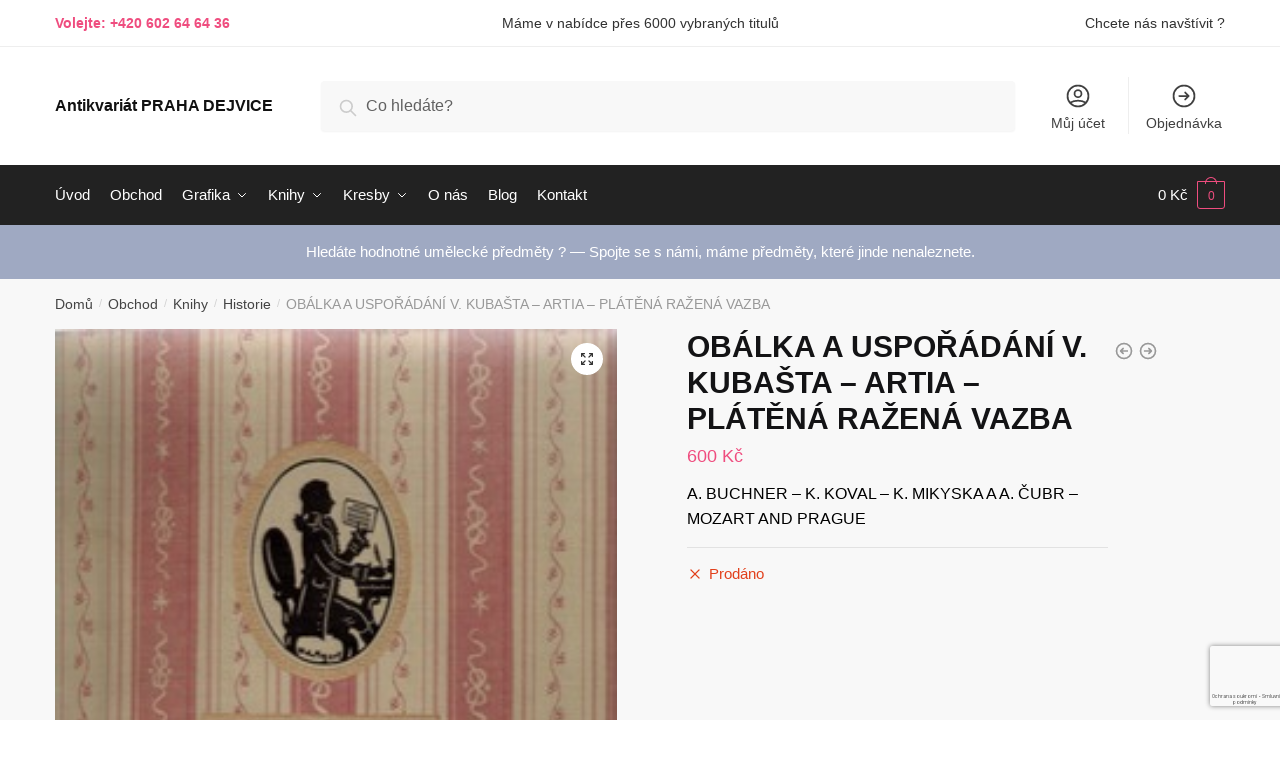

--- FILE ---
content_type: text/html; charset=UTF-8
request_url: https://antikvariat-praha.cz/obchod/knihy/historie/obalka-a-usporadani-v-kubasta-artia-platena-razena-vazba/
body_size: 19162
content:
<!doctype html>
<html lang="cs">
<head>
<meta charset="UTF-8">
<meta name="viewport" content="height=device-height, width=device-width, initial-scale=1">
<link rel="profile" href="https://gmpg.org/xfn/11">
<link rel="pingback" href="https://antikvariat-praha.cz/xmlrpc.php">

<title>OBÁLKA A USPOŘÁDÁNÍ V. KUBAŠTA &#8211; ARTIA &#8211; PLÁTĚNÁ RAŽENÁ VAZBA &#8211; Antikvariát PRAHA DEJVICE</title>
<meta name='robots' content='max-image-preview:large' />
<link rel="alternate" type="application/rss+xml" title="Antikvariát PRAHA DEJVICE &raquo; RSS zdroj" href="https://antikvariat-praha.cz/feed/" />
<link rel="alternate" type="application/rss+xml" title="Antikvariát PRAHA DEJVICE &raquo; RSS komentářů" href="https://antikvariat-praha.cz/comments/feed/" />
<link rel="alternate" title="oEmbed (JSON)" type="application/json+oembed" href="https://antikvariat-praha.cz/wp-json/oembed/1.0/embed?url=https%3A%2F%2Fantikvariat-praha.cz%2Fobchod%2Fknihy%2Fhistorie%2Fobalka-a-usporadani-v-kubasta-artia-platena-razena-vazba%2F" />
<link rel="alternate" title="oEmbed (XML)" type="text/xml+oembed" href="https://antikvariat-praha.cz/wp-json/oembed/1.0/embed?url=https%3A%2F%2Fantikvariat-praha.cz%2Fobchod%2Fknihy%2Fhistorie%2Fobalka-a-usporadani-v-kubasta-artia-platena-razena-vazba%2F&#038;format=xml" />
<style id='wp-img-auto-sizes-contain-inline-css' type='text/css'>
img:is([sizes=auto i],[sizes^="auto," i]){contain-intrinsic-size:3000px 1500px}
/*# sourceURL=wp-img-auto-sizes-contain-inline-css */
</style>
<style id='wp-emoji-styles-inline-css' type='text/css'>

	img.wp-smiley, img.emoji {
		display: inline !important;
		border: none !important;
		box-shadow: none !important;
		height: 1em !important;
		width: 1em !important;
		margin: 0 0.07em !important;
		vertical-align: -0.1em !important;
		background: none !important;
		padding: 0 !important;
	}
/*# sourceURL=wp-emoji-styles-inline-css */
</style>
<link rel='stylesheet' id='wp-block-library-css' href='https://antikvariat-praha.cz/wp-includes/css/dist/block-library/style.min.css?ver=6.9' type='text/css' media='all' />
<link rel='stylesheet' id='wc-blocks-style-css' href='https://antikvariat-praha.cz/wp-content/plugins/woocommerce/assets/client/blocks/wc-blocks.css?ver=wc-10.4.3' type='text/css' media='all' />
<style id='global-styles-inline-css' type='text/css'>
:root{--wp--preset--aspect-ratio--square: 1;--wp--preset--aspect-ratio--4-3: 4/3;--wp--preset--aspect-ratio--3-4: 3/4;--wp--preset--aspect-ratio--3-2: 3/2;--wp--preset--aspect-ratio--2-3: 2/3;--wp--preset--aspect-ratio--16-9: 16/9;--wp--preset--aspect-ratio--9-16: 9/16;--wp--preset--color--black: #000000;--wp--preset--color--cyan-bluish-gray: #abb8c3;--wp--preset--color--white: #ffffff;--wp--preset--color--pale-pink: #f78da7;--wp--preset--color--vivid-red: #cf2e2e;--wp--preset--color--luminous-vivid-orange: #ff6900;--wp--preset--color--luminous-vivid-amber: #fcb900;--wp--preset--color--light-green-cyan: #7bdcb5;--wp--preset--color--vivid-green-cyan: #00d084;--wp--preset--color--pale-cyan-blue: #8ed1fc;--wp--preset--color--vivid-cyan-blue: #0693e3;--wp--preset--color--vivid-purple: #9b51e0;--wp--preset--gradient--vivid-cyan-blue-to-vivid-purple: linear-gradient(135deg,rgb(6,147,227) 0%,rgb(155,81,224) 100%);--wp--preset--gradient--light-green-cyan-to-vivid-green-cyan: linear-gradient(135deg,rgb(122,220,180) 0%,rgb(0,208,130) 100%);--wp--preset--gradient--luminous-vivid-amber-to-luminous-vivid-orange: linear-gradient(135deg,rgb(252,185,0) 0%,rgb(255,105,0) 100%);--wp--preset--gradient--luminous-vivid-orange-to-vivid-red: linear-gradient(135deg,rgb(255,105,0) 0%,rgb(207,46,46) 100%);--wp--preset--gradient--very-light-gray-to-cyan-bluish-gray: linear-gradient(135deg,rgb(238,238,238) 0%,rgb(169,184,195) 100%);--wp--preset--gradient--cool-to-warm-spectrum: linear-gradient(135deg,rgb(74,234,220) 0%,rgb(151,120,209) 20%,rgb(207,42,186) 40%,rgb(238,44,130) 60%,rgb(251,105,98) 80%,rgb(254,248,76) 100%);--wp--preset--gradient--blush-light-purple: linear-gradient(135deg,rgb(255,206,236) 0%,rgb(152,150,240) 100%);--wp--preset--gradient--blush-bordeaux: linear-gradient(135deg,rgb(254,205,165) 0%,rgb(254,45,45) 50%,rgb(107,0,62) 100%);--wp--preset--gradient--luminous-dusk: linear-gradient(135deg,rgb(255,203,112) 0%,rgb(199,81,192) 50%,rgb(65,88,208) 100%);--wp--preset--gradient--pale-ocean: linear-gradient(135deg,rgb(255,245,203) 0%,rgb(182,227,212) 50%,rgb(51,167,181) 100%);--wp--preset--gradient--electric-grass: linear-gradient(135deg,rgb(202,248,128) 0%,rgb(113,206,126) 100%);--wp--preset--gradient--midnight: linear-gradient(135deg,rgb(2,3,129) 0%,rgb(40,116,252) 100%);--wp--preset--font-size--small: 13px;--wp--preset--font-size--medium: 20px;--wp--preset--font-size--large: 36px;--wp--preset--font-size--x-large: 42px;--wp--preset--spacing--20: 0.44rem;--wp--preset--spacing--30: 0.67rem;--wp--preset--spacing--40: 1rem;--wp--preset--spacing--50: 1.5rem;--wp--preset--spacing--60: 2.25rem;--wp--preset--spacing--70: 3.38rem;--wp--preset--spacing--80: 5.06rem;--wp--preset--shadow--natural: 6px 6px 9px rgba(0, 0, 0, 0.2);--wp--preset--shadow--deep: 12px 12px 50px rgba(0, 0, 0, 0.4);--wp--preset--shadow--sharp: 6px 6px 0px rgba(0, 0, 0, 0.2);--wp--preset--shadow--outlined: 6px 6px 0px -3px rgb(255, 255, 255), 6px 6px rgb(0, 0, 0);--wp--preset--shadow--crisp: 6px 6px 0px rgb(0, 0, 0);}:where(.is-layout-flex){gap: 0.5em;}:where(.is-layout-grid){gap: 0.5em;}body .is-layout-flex{display: flex;}.is-layout-flex{flex-wrap: wrap;align-items: center;}.is-layout-flex > :is(*, div){margin: 0;}body .is-layout-grid{display: grid;}.is-layout-grid > :is(*, div){margin: 0;}:where(.wp-block-columns.is-layout-flex){gap: 2em;}:where(.wp-block-columns.is-layout-grid){gap: 2em;}:where(.wp-block-post-template.is-layout-flex){gap: 1.25em;}:where(.wp-block-post-template.is-layout-grid){gap: 1.25em;}.has-black-color{color: var(--wp--preset--color--black) !important;}.has-cyan-bluish-gray-color{color: var(--wp--preset--color--cyan-bluish-gray) !important;}.has-white-color{color: var(--wp--preset--color--white) !important;}.has-pale-pink-color{color: var(--wp--preset--color--pale-pink) !important;}.has-vivid-red-color{color: var(--wp--preset--color--vivid-red) !important;}.has-luminous-vivid-orange-color{color: var(--wp--preset--color--luminous-vivid-orange) !important;}.has-luminous-vivid-amber-color{color: var(--wp--preset--color--luminous-vivid-amber) !important;}.has-light-green-cyan-color{color: var(--wp--preset--color--light-green-cyan) !important;}.has-vivid-green-cyan-color{color: var(--wp--preset--color--vivid-green-cyan) !important;}.has-pale-cyan-blue-color{color: var(--wp--preset--color--pale-cyan-blue) !important;}.has-vivid-cyan-blue-color{color: var(--wp--preset--color--vivid-cyan-blue) !important;}.has-vivid-purple-color{color: var(--wp--preset--color--vivid-purple) !important;}.has-black-background-color{background-color: var(--wp--preset--color--black) !important;}.has-cyan-bluish-gray-background-color{background-color: var(--wp--preset--color--cyan-bluish-gray) !important;}.has-white-background-color{background-color: var(--wp--preset--color--white) !important;}.has-pale-pink-background-color{background-color: var(--wp--preset--color--pale-pink) !important;}.has-vivid-red-background-color{background-color: var(--wp--preset--color--vivid-red) !important;}.has-luminous-vivid-orange-background-color{background-color: var(--wp--preset--color--luminous-vivid-orange) !important;}.has-luminous-vivid-amber-background-color{background-color: var(--wp--preset--color--luminous-vivid-amber) !important;}.has-light-green-cyan-background-color{background-color: var(--wp--preset--color--light-green-cyan) !important;}.has-vivid-green-cyan-background-color{background-color: var(--wp--preset--color--vivid-green-cyan) !important;}.has-pale-cyan-blue-background-color{background-color: var(--wp--preset--color--pale-cyan-blue) !important;}.has-vivid-cyan-blue-background-color{background-color: var(--wp--preset--color--vivid-cyan-blue) !important;}.has-vivid-purple-background-color{background-color: var(--wp--preset--color--vivid-purple) !important;}.has-black-border-color{border-color: var(--wp--preset--color--black) !important;}.has-cyan-bluish-gray-border-color{border-color: var(--wp--preset--color--cyan-bluish-gray) !important;}.has-white-border-color{border-color: var(--wp--preset--color--white) !important;}.has-pale-pink-border-color{border-color: var(--wp--preset--color--pale-pink) !important;}.has-vivid-red-border-color{border-color: var(--wp--preset--color--vivid-red) !important;}.has-luminous-vivid-orange-border-color{border-color: var(--wp--preset--color--luminous-vivid-orange) !important;}.has-luminous-vivid-amber-border-color{border-color: var(--wp--preset--color--luminous-vivid-amber) !important;}.has-light-green-cyan-border-color{border-color: var(--wp--preset--color--light-green-cyan) !important;}.has-vivid-green-cyan-border-color{border-color: var(--wp--preset--color--vivid-green-cyan) !important;}.has-pale-cyan-blue-border-color{border-color: var(--wp--preset--color--pale-cyan-blue) !important;}.has-vivid-cyan-blue-border-color{border-color: var(--wp--preset--color--vivid-cyan-blue) !important;}.has-vivid-purple-border-color{border-color: var(--wp--preset--color--vivid-purple) !important;}.has-vivid-cyan-blue-to-vivid-purple-gradient-background{background: var(--wp--preset--gradient--vivid-cyan-blue-to-vivid-purple) !important;}.has-light-green-cyan-to-vivid-green-cyan-gradient-background{background: var(--wp--preset--gradient--light-green-cyan-to-vivid-green-cyan) !important;}.has-luminous-vivid-amber-to-luminous-vivid-orange-gradient-background{background: var(--wp--preset--gradient--luminous-vivid-amber-to-luminous-vivid-orange) !important;}.has-luminous-vivid-orange-to-vivid-red-gradient-background{background: var(--wp--preset--gradient--luminous-vivid-orange-to-vivid-red) !important;}.has-very-light-gray-to-cyan-bluish-gray-gradient-background{background: var(--wp--preset--gradient--very-light-gray-to-cyan-bluish-gray) !important;}.has-cool-to-warm-spectrum-gradient-background{background: var(--wp--preset--gradient--cool-to-warm-spectrum) !important;}.has-blush-light-purple-gradient-background{background: var(--wp--preset--gradient--blush-light-purple) !important;}.has-blush-bordeaux-gradient-background{background: var(--wp--preset--gradient--blush-bordeaux) !important;}.has-luminous-dusk-gradient-background{background: var(--wp--preset--gradient--luminous-dusk) !important;}.has-pale-ocean-gradient-background{background: var(--wp--preset--gradient--pale-ocean) !important;}.has-electric-grass-gradient-background{background: var(--wp--preset--gradient--electric-grass) !important;}.has-midnight-gradient-background{background: var(--wp--preset--gradient--midnight) !important;}.has-small-font-size{font-size: var(--wp--preset--font-size--small) !important;}.has-medium-font-size{font-size: var(--wp--preset--font-size--medium) !important;}.has-large-font-size{font-size: var(--wp--preset--font-size--large) !important;}.has-x-large-font-size{font-size: var(--wp--preset--font-size--x-large) !important;}
/*# sourceURL=global-styles-inline-css */
</style>

<style id='classic-theme-styles-inline-css' type='text/css'>
/*! This file is auto-generated */
.wp-block-button__link{color:#fff;background-color:#32373c;border-radius:9999px;box-shadow:none;text-decoration:none;padding:calc(.667em + 2px) calc(1.333em + 2px);font-size:1.125em}.wp-block-file__button{background:#32373c;color:#fff;text-decoration:none}
/*# sourceURL=/wp-includes/css/classic-themes.min.css */
</style>
<link rel='stylesheet' id='commercekit-ajax-search-css-css' href='https://antikvariat-praha.cz/wp-content/plugins/commercegurus-commercekit/assets/css/ajax-search.css?ver=1.2.8' type='text/css' media='all' />
<link rel='stylesheet' id='photoswipe-css' href='https://antikvariat-praha.cz/wp-content/plugins/woocommerce/assets/css/photoswipe/photoswipe.min.css?ver=10.4.3' type='text/css' media='all' />
<link rel='stylesheet' id='photoswipe-default-skin-css' href='https://antikvariat-praha.cz/wp-content/plugins/woocommerce/assets/css/photoswipe/default-skin/default-skin.min.css?ver=10.4.3' type='text/css' media='all' />
<style id='woocommerce-inline-inline-css' type='text/css'>
.woocommerce form .form-row .required { visibility: visible; }
/*# sourceURL=woocommerce-inline-inline-css */
</style>
<link rel='stylesheet' id='shoptimizer-main-min-css' href='https://antikvariat-praha.cz/wp-content/themes/shoptimizer/assets/css/main/main.min.css?ver=2.4.5' type='text/css' media='all' />
<link rel='stylesheet' id='shoptimizer-product-min-css' href='https://antikvariat-praha.cz/wp-content/themes/shoptimizer/assets/css/main/product.min.css?ver=2.4.5' type='text/css' media='all' />
<link rel='stylesheet' id='shoptimizer-style-css' href='https://antikvariat-praha.cz/wp-content/themes/shoptimizer/style.css?ver=6.9' type='text/css' media='all' />
<link rel='stylesheet' id='shoptimizer-woocommerce-min-css' href='https://antikvariat-praha.cz/wp-content/themes/shoptimizer/assets/css/main/woocommerce.min.css?ver=2.4.5' type='text/css' media='all' />
<script type="text/javascript" src="https://antikvariat-praha.cz/wp-includes/js/jquery/jquery.min.js?ver=3.7.1" id="jquery-core-js"></script>
<script type="text/javascript" src="https://antikvariat-praha.cz/wp-includes/js/jquery/jquery-migrate.min.js?ver=3.4.1" id="jquery-migrate-js"></script>
<script type="text/javascript" src="https://antikvariat-praha.cz/wp-content/plugins/woocommerce/assets/js/jquery-blockui/jquery.blockUI.min.js?ver=2.7.0-wc.10.4.3" id="wc-jquery-blockui-js" defer="defer" data-wp-strategy="defer"></script>
<script type="text/javascript" id="wc-add-to-cart-js-extra">
/* <![CDATA[ */
var wc_add_to_cart_params = {"ajax_url":"/wp-admin/admin-ajax.php","wc_ajax_url":"/?wc-ajax=%%endpoint%%","i18n_view_cart":"Zobrazit ko\u0161\u00edk","cart_url":"https://antikvariat-praha.cz/kosik-2/","is_cart":"","cart_redirect_after_add":"no"};
//# sourceURL=wc-add-to-cart-js-extra
/* ]]> */
</script>
<script type="text/javascript" src="https://antikvariat-praha.cz/wp-content/plugins/woocommerce/assets/js/frontend/add-to-cart.min.js?ver=10.4.3" id="wc-add-to-cart-js" defer="defer" data-wp-strategy="defer"></script>
<script type="text/javascript" src="https://antikvariat-praha.cz/wp-content/plugins/woocommerce/assets/js/zoom/jquery.zoom.min.js?ver=1.7.21-wc.10.4.3" id="wc-zoom-js" defer="defer" data-wp-strategy="defer"></script>
<script type="text/javascript" src="https://antikvariat-praha.cz/wp-content/plugins/woocommerce/assets/js/flexslider/jquery.flexslider.min.js?ver=2.7.2-wc.10.4.3" id="wc-flexslider-js" defer="defer" data-wp-strategy="defer"></script>
<script type="text/javascript" src="https://antikvariat-praha.cz/wp-content/plugins/woocommerce/assets/js/photoswipe/photoswipe.min.js?ver=4.1.1-wc.10.4.3" id="wc-photoswipe-js" defer="defer" data-wp-strategy="defer"></script>
<script type="text/javascript" src="https://antikvariat-praha.cz/wp-content/plugins/woocommerce/assets/js/photoswipe/photoswipe-ui-default.min.js?ver=4.1.1-wc.10.4.3" id="wc-photoswipe-ui-default-js" defer="defer" data-wp-strategy="defer"></script>
<script type="text/javascript" id="wc-single-product-js-extra">
/* <![CDATA[ */
var wc_single_product_params = {"i18n_required_rating_text":"Zvolte pros\u00edm hodnocen\u00ed","i18n_rating_options":["1 z 5 hv\u011bzdi\u010dek","2 ze 5 hv\u011bzdi\u010dek","3 ze 5 hv\u011bzdi\u010dek","4 ze 5 hv\u011bzdi\u010dek","5 z 5 hv\u011bzdi\u010dek"],"i18n_product_gallery_trigger_text":"Zobrazit galerii p\u0159es celou obrazovku","review_rating_required":"yes","flexslider":{"rtl":false,"animation":"slide","smoothHeight":true,"directionNav":true,"controlNav":"thumbnails","slideshow":false,"animationSpeed":500,"animationLoop":false,"allowOneSlide":false},"zoom_enabled":"1","zoom_options":[],"photoswipe_enabled":"1","photoswipe_options":{"shareEl":false,"closeOnScroll":false,"history":false,"hideAnimationDuration":0,"showAnimationDuration":0},"flexslider_enabled":"1"};
//# sourceURL=wc-single-product-js-extra
/* ]]> */
</script>
<script type="text/javascript" src="https://antikvariat-praha.cz/wp-content/plugins/woocommerce/assets/js/frontend/single-product.min.js?ver=10.4.3" id="wc-single-product-js" defer="defer" data-wp-strategy="defer"></script>
<script type="text/javascript" src="https://antikvariat-praha.cz/wp-content/plugins/woocommerce/assets/js/js-cookie/js.cookie.min.js?ver=2.1.4-wc.10.4.3" id="wc-js-cookie-js" defer="defer" data-wp-strategy="defer"></script>
<script type="text/javascript" id="woocommerce-js-extra">
/* <![CDATA[ */
var woocommerce_params = {"ajax_url":"/wp-admin/admin-ajax.php","wc_ajax_url":"/?wc-ajax=%%endpoint%%","i18n_password_show":"Zobrazit heslo","i18n_password_hide":"Skr\u00fdt heslo"};
//# sourceURL=woocommerce-js-extra
/* ]]> */
</script>
<script type="text/javascript" src="https://antikvariat-praha.cz/wp-content/plugins/woocommerce/assets/js/frontend/woocommerce.min.js?ver=10.4.3" id="woocommerce-js" defer="defer" data-wp-strategy="defer"></script>
<link rel="https://api.w.org/" href="https://antikvariat-praha.cz/wp-json/" /><link rel="alternate" title="JSON" type="application/json" href="https://antikvariat-praha.cz/wp-json/wp/v2/product/4859" /><link rel="EditURI" type="application/rsd+xml" title="RSD" href="https://antikvariat-praha.cz/xmlrpc.php?rsd" />
<meta name="generator" content="WordPress 6.9" />
<meta name="generator" content="WooCommerce 10.4.3" />
<link rel="canonical" href="https://antikvariat-praha.cz/obchod/knihy/historie/obalka-a-usporadani-v-kubasta-artia-platena-razena-vazba/" />
<link rel='shortlink' href='https://antikvariat-praha.cz/?p=4859' />
	<script type="text/javascript">
		var commercekit_ajs = {"ajax_url":"https:\/\/antikvariat-praha.cz\/wp-admin\/admin-ajax.php","ajax_search":1,"char_count":3,"action":"commercekit_ajax_search","loader_icon":"https:\/\/antikvariat-praha.cz\/wp-content\/plugins\/commercegurus-commercekit\/assets\/images\/loader2.gif","no_results_text":"Nenalezeno","placeholder_text":"Co hled\u00e1te?","layout":"all"}	</script>
	<script type="text/javascript">
		var commercekit_pdp = {"pdp_thumbnails":4,"pdp_lightbox":1}	</script>
	
	<noscript><style>.woocommerce-product-gallery{ opacity: 1 !important; }</style></noscript>
	<meta name="generator" content="Elementor 3.29.2; features: additional_custom_breakpoints, e_local_google_fonts; settings: css_print_method-external, google_font-enabled, font_display-auto">
			<style>
				.e-con.e-parent:nth-of-type(n+4):not(.e-lazyloaded):not(.e-no-lazyload),
				.e-con.e-parent:nth-of-type(n+4):not(.e-lazyloaded):not(.e-no-lazyload) * {
					background-image: none !important;
				}
				@media screen and (max-height: 1024px) {
					.e-con.e-parent:nth-of-type(n+3):not(.e-lazyloaded):not(.e-no-lazyload),
					.e-con.e-parent:nth-of-type(n+3):not(.e-lazyloaded):not(.e-no-lazyload) * {
						background-image: none !important;
					}
				}
				@media screen and (max-height: 640px) {
					.e-con.e-parent:nth-of-type(n+2):not(.e-lazyloaded):not(.e-no-lazyload),
					.e-con.e-parent:nth-of-type(n+2):not(.e-lazyloaded):not(.e-no-lazyload) * {
						background-image: none !important;
					}
				}
			</style>
			<link rel="icon" href="https://antikvariat-praha.cz/wp-content/uploads/2021/12/favicon.ico" sizes="32x32" />
<link rel="icon" href="https://antikvariat-praha.cz/wp-content/uploads/2021/12/favicon.ico" sizes="192x192" />
<link rel="apple-touch-icon" href="https://antikvariat-praha.cz/wp-content/uploads/2021/12/favicon.ico" />
<meta name="msapplication-TileImage" content="https://antikvariat-praha.cz/wp-content/uploads/2021/12/favicon.ico" />
<style id="kirki-inline-styles">.site-header .custom-logo-link img{height:38px;}.is_stuck .logo-mark{width:60px;}.is_stuck .primary-navigation.with-logo .menu-primary-menu-container{margin-left:60px;}.price ins, .summary .yith-wcwl-add-to-wishlist a:before, .commercekit-wishlist a i:before, .commercekit-wishlist-table .price, .commercekit-wishlist-table .price ins, .commercekit-ajs-product-price, .commercekit-ajs-product-price ins, .widget-area .widget.widget_categories a:hover, #secondary .widget ul li a:hover, #secondary.widget-area .widget li.chosen a, .widget-area .widget a:hover, #secondary .widget_recent_comments ul li a:hover, .woocommerce-pagination .page-numbers li .page-numbers.current, div.product p.price, body:not(.mobile-toggled) .main-navigation ul.menu li.full-width.menu-item-has-children ul li.highlight > a, body:not(.mobile-toggled) .main-navigation ul.menu li.full-width.menu-item-has-children ul li.highlight > a:hover, #secondary .widget ins span.amount, #secondary .widget ins span.amount span, .search-results article h2 a:hover{color:#ef4d7f;}.spinner > div, .widget_price_filter .ui-slider .ui-slider-range, .widget_price_filter .ui-slider .ui-slider-handle, #page .woocommerce-tabs ul.tabs li span, #secondary.widget-area .widget .tagcloud a:hover, .widget-area .widget.widget_product_tag_cloud a:hover, footer .mc4wp-form input[type="submit"], #payment .payment_methods li.woocommerce-PaymentMethod > input[type=radio]:first-child:checked + label:before, #payment .payment_methods li.wc_payment_method > input[type=radio]:first-child:checked + label:before, #shipping_method > li > input[type=radio]:first-child:checked + label:before, ul#shipping_method li:only-child label:before, .image-border .elementor-image:after, ul.products li.product .yith-wcwl-wishlistexistsbrowse a:before, ul.products li.product .yith-wcwl-wishlistaddedbrowse a:before, ul.products li.product .yith-wcwl-add-button a:before, .summary .yith-wcwl-add-to-wishlist a:before, .commercekit-wishlist a i.cg-wishlist-t:before, .commercekit-wishlist a i.cg-wishlist:before, .summary .commercekit-wishlist a i.cg-wishlist-t:before, #page .woocommerce-tabs ul.tabs li a span, .main-navigation ul li a span strong, .widget_layered_nav ul.woocommerce-widget-layered-nav-list li.chosen:before{background-color:#ef4d7f;}a{color:#ef4d7f;}a:hover{color:#111;}body{background-color:#fff;}.col-full.topbar-wrapper{background-color:#fff;border-bottom-color:#eee;}.top-bar, .top-bar a{color:#323232;}body:not(.header-4) .site-header, .header-4-container{background-color:#fff;}.fa.menu-item, .ri.menu-item{border-left-color:#eee;}.header-4 .search-trigger span{border-right-color:#eee;}.header-widget-region{background-color:#9fa9c2;}.header-widget-region, .header-widget-region a{color:#fff;}button, .button, .button:hover, input[type=submit], ul.products li.product .button, ul.products li.product .added_to_cart, .site .widget_shopping_cart a.button.checkout, .woocommerce #respond input#submit.alt, .main-navigation ul.menu ul li a.button, .main-navigation ul.menu ul li a.button:hover, body .main-navigation ul.menu li.menu-item-has-children.full-width > .sub-menu-wrapper li a.button:hover, .main-navigation ul.menu li.menu-item-has-children.full-width > .sub-menu-wrapper li:hover a.added_to_cart, div.wpforms-container-full .wpforms-form button[type=submit], .product .cart .single_add_to_cart_button, .woocommerce-cart p.return-to-shop a, .elementor-row .feature p a, .image-feature figcaption span{color:#fff;}.single-product div.product form.cart .button.added::before{background-color:#fff;}button, .button, input[type=submit], ul.products li.product .button, .woocommerce #respond input#submit.alt, .product .cart .single_add_to_cart_button, .widget_shopping_cart a.button.checkout, .main-navigation ul.menu li.menu-item-has-children.full-width > .sub-menu-wrapper li a.added_to_cart, div.wpforms-container-full .wpforms-form button[type=submit], ul.products li.product .added_to_cart, .woocommerce-cart p.return-to-shop a, .elementor-row .feature a, .image-feature figcaption span{background-color:#9fa9c2;}.widget_shopping_cart a.button.checkout{border-color:#9fa9c2;}button:hover, .button:hover, [type="submit"]:hover, ul.products li.product .button:hover, #place_order[type="submit"]:hover, body .woocommerce #respond input#submit.alt:hover, .product .cart .single_add_to_cart_button:hover, .main-navigation ul.menu li.menu-item-has-children.full-width > .sub-menu-wrapper li a.added_to_cart:hover, div.wpforms-container-full .wpforms-form button[type=submit]:hover, div.wpforms-container-full .wpforms-form button[type=submit]:focus, ul.products li.product .added_to_cart:hover, .widget_shopping_cart a.button.checkout:hover, .woocommerce-cart p.return-to-shop a:hover{background-color:#c7cddc;}.widget_shopping_cart a.button.checkout:hover{border-color:#c7cddc;}.onsale, .product-label{background-color:#ef4d7f;color:#fff;}.content-area .summary .onsale{color:#ef4d7f;}.summary .product-label:before, .product-details-wrapper .product-label:before{border-right-color:#ef4d7f;}.entry-content .testimonial-entry-title:after, .cart-summary .widget li strong::before, p.stars.selected a.active::before, p.stars:hover a::before, p.stars.selected a:not(.active)::before{color:#ef4d7f;}.star-rating > span:before{background-color:#ef4d7f;}header.woocommerce-products-header, .shoptimizer-category-banner{background-color:#efeee3;}.term-description p, .term-description a, .term-description a:hover, .shoptimizer-category-banner h1, .shoptimizer-category-banner .taxonomy-description p{color:#222;}.single-product .site-content .col-full{background-color:#f8f8f8;}.call-back-feature a{background-color:#ef4d7f;color:#fff;}ul.checkout-bar:before, .woocommerce-checkout .checkout-bar li.active:after, ul.checkout-bar li.visited:after{background-color:#ef4d7f;}.below-content .widget .ri{color:#999;}.below-content .widget svg{stroke:#999;}footer{background-color:#111;color:#ccc;}footer .widget .widget-title{color:#fff;}footer a:not(.button){color:#999;}footer a:not(.button):hover{color:#fff;}footer li a:after{border-color:#fff;}.menu-primary-menu-container > ul > li > a span:before{border-color:#ef4d7f;}.secondary-navigation .menu a, .ri.menu-item:before, .fa.menu-item:before{color:#404040;}.secondary-navigation .icon-wrapper svg{stroke:#404040;}.site-header-cart a.cart-contents .count, .site-header-cart a.cart-contents .count:after{border-color:#ef4d7f;}.site-header-cart a.cart-contents .count, .shoptimizer-cart-icon i{color:#ef4d7f;}.site-header-cart a.cart-contents:hover .count, .site-header-cart a.cart-contents:hover .count{background-color:#ef4d7f;}.site-header-cart .cart-contents{color:#fff;}#page{max-width:3000px;}.col-full, .single-product .site-content .shoptimizer-sticky-add-to-cart .col-full, body .woocommerce-message{max-width:1170px;}.product-details-wrapper, .single-product .woocommerce-Tabs-panel, .single-product .archive-header .woocommerce-breadcrumb, .related.products, #sspotReviews, .upsells.products{max-width:calc(1170px + 5.2325em);}.main-navigation ul li.menu-item-has-children.full-width .container{max-width:1170px;}.below-content .col-full, footer .col-full{max-width:calc(1170px + 40px);}#secondary{width:22%;}.content-area{width:72%;}body, button, input, select, option, textarea, h6{font-family:sans-serif;}.menu-primary-menu-container > ul > li > a, .site-header-cart .cart-contents{font-family:sans-serif;font-size:15px;letter-spacing:0px;}.main-navigation ul.menu ul li > a, .main-navigation ul.nav-menu ul li > a{font-family:sans-serif;}.main-navigation ul.menu li.menu-item-has-children.full-width > .sub-menu-wrapper li.menu-item-has-children > a, .main-navigation ul.menu li.menu-item-has-children.full-width > .sub-menu-wrapper li.heading > a{font-family:sans-serif;font-size:15px;font-weight:600;letter-spacing:0px;color:#111;}.entry-content{font-family:sans-serif;}h1{font-family:sans-serif;}h2{font-family:sans-serif;}h3{font-family:sans-serif;}h4{font-family:sans-serif;}h5{font-family:sans-serif;}blockquote p{font-family:sans-serif;}.widget .widget-title, .widget .widgettitle{font-family:sans-serif;font-size:15px;font-weight:600;}body.single-post h1{font-family:sans-serif;}.term-description, .shoptimizer-category-banner .taxonomy-description{font-family:sans-serif;}.content-area ul.products li.product .woocommerce-loop-product__title, .content-area ul.products li.product h2, ul.products li.product .woocommerce-loop-product__title, ul.products li.product .woocommerce-loop-product__title, .main-navigation ul.menu ul li.product .woocommerce-loop-product__title a{font-family:sans-serif;font-size:15px;font-weight:600;}body .woocommerce #respond input#submit.alt, body .woocommerce a.button.alt, body .woocommerce button.button.alt, body .woocommerce input.button.alt, .product .cart .single_add_to_cart_button, .shoptimizer-sticky-add-to-cart__content-button a.button, .widget_shopping_cart a.button.checkout{font-family:sans-serif;font-weight:600;letter-spacing:-0.3px;text-transform:none;}@media (max-width: 992px){.main-header, .site-branding{height:70px;}.main-header .site-header-cart{top:calc(-14px + 70px / 2);}body.theme-shoptimizer .site-header .custom-logo-link img, body.wp-custom-logo .site-header .custom-logo-link img{height:22px;}.m-search-bh .site-search, .m-search-toggled .site-search, .site-branding button.menu-toggle, .site-branding button.menu-toggle:hover{background-color:#fff;}.menu-toggle .bar, .site-header-cart a.cart-contents:hover .count{background-color:#111;}.menu-toggle .bar-text, .menu-toggle:hover .bar-text, .site-header-cart a.cart-contents .count{color:#111;}.mobile-search-toggle svg, .mobile-myaccount svg{stroke:#111;}.site-header-cart a.cart-contents:hover .count{background-color:#ef4d7f;}.site-header-cart a.cart-contents:not(:hover) .count{color:#ef4d7f;}.shoptimizer-cart-icon svg{stroke:#ef4d7f;}.site-header .site-header-cart a.cart-contents .count, .site-header-cart a.cart-contents .count:after{border-color:#ef4d7f;}.col-full-nav{background-color:#fff;}.main-navigation ul li a, body .main-navigation ul.menu > li.menu-item-has-children > span.caret::after, .main-navigation .woocommerce-loop-product__title, .main-navigation ul.menu li.product, body .main-navigation ul.menu li.menu-item-has-children.full-width>.sub-menu-wrapper li h6 a, body .main-navigation ul.menu li.menu-item-has-children.full-width>.sub-menu-wrapper li h6 a:hover, .main-navigation ul.products li.product .price, body .main-navigation ul.menu li.menu-item-has-children li.menu-item-has-children span.caret, body.mobile-toggled .main-navigation ul.menu li.menu-item-has-children.full-width > .sub-menu-wrapper li p.product__categories a, body.mobile-toggled ul.products li.product p.product__categories a, body li.menu-item-product p.product__categories, body .main-navigation .price ins, .main-navigation ul.menu li.menu-item-has-children.full-width > .sub-menu-wrapper li.menu-item-has-children > a, .main-navigation ul.menu li.menu-item-has-children.full-width > .sub-menu-wrapper li.heading > a, .mobile-extra, .mobile-extra h4, .mobile-extra a{color:#222;}.main-navigation ul.menu li.menu-item-has-children span.caret::after{background-color:#222;}.main-navigation ul.menu > li.menu-item-has-children.dropdown-open > .sub-menu-wrapper{border-bottom-color:#eee;}}@media (min-width: 993px){.col-full-nav{background-color:#222;}.col-full.main-header{padding-top:30px;padding-bottom:30px;}.menu-primary-menu-container > ul > li > a, .site-header-cart, .logo-mark{line-height:60px;}.site-header-cart, .menu-primary-menu-container > ul > li.menu-button{height:60px;}.menu-primary-menu-container > ul > li > a{color:#fff;}.main-navigation ul.menu > li.menu-item-has-children > a::after{background-color:#fff;}.menu-primary-menu-container > ul.menu:hover > li > a{opacity:0.65;}.main-navigation ul.menu ul.sub-menu{background-color:#fff;}.main-navigation ul.menu ul li a, .main-navigation ul.nav-menu ul li a{color:#323232;}.main-navigation ul.menu ul a:hover{color:#ef4d7f;}.shoptimizer-cart-icon svg{stroke:#ef4d7f;}.site-header-cart a.cart-contents:hover .count{color:#fff;}}@media (min-width: 770px){.summary h1{font-family:sans-serif;font-weight:600;}}</style>
</head>

<body class="wp-singular product-template-default single single-product postid-4859 wp-theme-shoptimizer theme-shoptimizer woocommerce woocommerce-page woocommerce-no-js sticky-m sticky-d sticky-b right-archives-sidebar right-post-sidebar right-page-sidebar wc-active product-align-center elementor-default elementor-kit-14509">


<div class="mobile-menu close-drawer"></div>
<div id="page" class="hfeed site">

			<a class="skip-link screen-reader-text" href="#site-navigation">Skip to navigation</a>
		<a class="skip-link screen-reader-text" href="#content">Skip to content</a>
				<div class="shoptimizer-mini-cart-wrap">
			<div id="ajax-loading">
				<div class="shoptimizer-loader">
					<div class="spinner">
					<div class="bounce1"></div>
					<div class="bounce2"></div>
					<div class="bounce3"></div>
					</div>
				</div>
			</div>
			<div class="cart-drawer-heading">Nákupní košík</div>
			<div class="close-drawer"></div>

				<div class="widget woocommerce widget_shopping_cart"><div class="widget_shopping_cart_content"></div></div>
			</div>


			
	
		
					<div class="col-full topbar-wrapper hide-on-mobile">
				
			<div class="top-bar">
				<div class="col-full">
					<div class="top-bar-left  widget_text">			<div class="textwidget"><p><strong><a style="color: #ef4d7f;" href="tel:00420602646436">Volejte: +420 602 64 64 36</a></strong></p>
</div>
		</div>					<div class="top-bar-center  widget_text">			<div class="textwidget"><p>Máme v nabídce přes 6000 vybraných titulů</p>
</div>
		</div>					<div class="widget_text top-bar-right  widget_custom_html"><div class="textwidget custom-html-widget"><a href="https://antikvariat-praha.cz/kontakt/">Chcete nás navštívit ?</a></div></div>				</div>
			</div>
		</div>
			
		
	<header id="masthead" class="site-header">

		<div class="menu-overlay"></div>

		<div class="main-header col-full">

					<div class="site-branding">
			<button class="menu-toggle" aria-label="Menu" aria-controls="site-navigation" aria-expanded="false">
				<span class="bar"></span><span class="bar"></span><span class="bar"></span>
								<span class="bar-text">MENU</span>
					
			</button>
			<a href="https://antikvariat-praha.cz/" class="custom-logo-link">Antikvariát PRAHA DEJVICE</a>		</div>
					
															<div class="site-search">
							<div class="widget woocommerce widget_product_search"><form role="search" method="get" class="woocommerce-product-search" action="https://antikvariat-praha.cz/">
	<label class="screen-reader-text" for="woocommerce-product-search-field-0">Hledat:</label>
	<input type="search" id="woocommerce-product-search-field-0" class="search-field" placeholder="Co hledáte?" value="" name="s" />
	<button type="submit" value="Hledat" class="">Hledat</button>
	<input type="hidden" name="post_type" value="product" />
</form>
</div>						</div>
																	<nav class="secondary-navigation" aria-label="Secondary Navigation">
					<div class="menu-secondary-menu-container"><ul id="menu-secondary-menu" class="menu"><li id="menu-item-1235" class="menu-item menu-item-type-custom menu-item-object-custom menu-item-1235"><a href="/muj-ucet-2/">Můj účet<div class="icon-wrapper"><svg xmlns="http://www.w3.org/2000/svg" fill="none" viewBox="0 0 24 24" stroke="currentColor">
  <path stroke-linecap="round" stroke-linejoin="round" stroke-width="2" d="M5.121 17.804A13.937 13.937 0 0112 16c2.5 0 4.847.655 6.879 1.804M15 10a3 3 0 11-6 0 3 3 0 016 0zm6 2a9 9 0 11-18 0 9 9 0 0118 0z" />
</svg></div></a></li>
<li id="menu-item-1236" class="menu-item menu-item-type-custom menu-item-object-custom menu-item-1236"><a href="/objednavka/">Objednávka<div class="icon-wrapper"><svg xmlns="http://www.w3.org/2000/svg" fill="none" viewBox="0 0 24 24" stroke="currentColor">
  <path stroke-linecap="round" stroke-linejoin="round" stroke-width="2" d="M13 9l3 3m0 0l-3 3m3-3H8m13 0a9 9 0 11-18 0 9 9 0 0118 0z" />
</svg></div></a></li>
</ul></div>				</nav><!-- #site-navigation -->
								



		<ul class="site-header-cart menu">
			<li>			
	<div class="cart-click">

					<a class="cart-contents" href="#" title="View your shopping cart">
		
		<span class="amount"><span class="woocommerce-Price-amount amount">0&nbsp;<span class="woocommerce-Price-currencySymbol">&#075;&#269;</span></span></span>

		
		<span class="count">0</span>
		
		
		

		</a>
	</div>	
		</li>
		</ul>
		
								<div class="s-observer"></div>
		
		</div>


	</header><!-- #masthead -->

	
	<div class="col-full-nav">

	<div class="shoptimizer-primary-navigation col-full">			
															<div class="site-search">
							<div class="widget woocommerce widget_product_search"><form role="search" method="get" class="woocommerce-product-search" action="https://antikvariat-praha.cz/">
	<label class="screen-reader-text" for="woocommerce-product-search-field-1">Hledat:</label>
	<input type="search" id="woocommerce-product-search-field-1" class="search-field" placeholder="Co hledáte?" value="" name="s" />
	<button type="submit" value="Hledat" class="">Hledat</button>
	<input type="hidden" name="post_type" value="product" />
</form>
</div>						</div>
															<nav id="site-navigation" class="main-navigation" aria-label="Primary Navigation">

			
			<div class="primary-navigation">				
			
					
						<div class="menu-primary-menu-container">
				<ul id="menu-primary-menu" class="menu"><li id="nav-menu-item-14537" class="menu-item menu-item-type-post_type menu-item-object-page menu-item-home"><a href="https://antikvariat-praha.cz/" class="cg-menu-link main-menu-link"><span>Úvod</span></a></li>
<li id="nav-menu-item-1248" class="menu-item menu-item-type-custom menu-item-object-custom"><a href="/obchod/" class="cg-menu-link main-menu-link"><span>Obchod</span></a></li>
<li id="nav-menu-item-14667" class="full-width menu-item menu-item-type-custom menu-item-object-custom menu-item-has-children"><a href="#" class="cg-menu-link main-menu-link"><span>Grafika</span></a><span class="caret"></span>
<div class='sub-menu-wrapper'><div class='container'><ul class='sub-menu'>
	<li id="nav-menu-item-14668" class="menu-item menu-item-type-taxonomy menu-item-object-product_cat menu-item-has-children"><a href="https://antikvariat-praha.cz/kategorie/grafika/" class="cg-menu-link sub-menu-link"><span>Grafika</span></a><span class="caret"></span>
	<div class='sub-menu-wrapper'><div class='container'><ul class='sub-menu'>
		<li id="nav-menu-item-14669" class="menu-item menu-item-type-custom menu-item-object-custom"><a href="/kategorie/grafika/genealogie/" class="cg-menu-link sub-menu-link"><span>Genealogie</span></a></li>
		<li id="nav-menu-item-14670" class="menu-item menu-item-type-custom menu-item-object-custom"><a href="/kategorie/grafika/mapy-kolem-roku-1870/" class="cg-menu-link sub-menu-link"><span>Mapy kolem roku 1870</span></a></li>
		<li id="nav-menu-item-14671" class="menu-item menu-item-type-custom menu-item-object-custom"><a href="/kategorie/grafika/mapy-stare/" class="cg-menu-link sub-menu-link"><span>Mapy staré</span></a></li>
		<li id="nav-menu-item-14672" class="menu-item menu-item-type-custom menu-item-object-custom"><a href="/kategorie/grafika/moda/" class="cg-menu-link sub-menu-link"><span>Móda</span></a></li>
		<li id="nav-menu-item-14677" class="menu-item menu-item-type-custom menu-item-object-custom"><a href="/kategorie/grafika/ocelorytina-zanr/" class="cg-menu-link sub-menu-link"><span>Ocelorytina – Žánr</span></a></li>
		<li id="nav-menu-item-14678" class="menu-item menu-item-type-custom menu-item-object-custom"><a href="/kategorie/grafika/ocelorytiny-veduty/" class="cg-menu-link sub-menu-link"><span>Ocelorytiny – Veduty</span></a></li>
		<li id="nav-menu-item-14679" class="menu-item menu-item-type-custom menu-item-object-custom"><a href="/kategorie/grafika/portrety/" class="cg-menu-link sub-menu-link"><span>Portréty</span></a></li>
		<li id="nav-menu-item-14680" class="menu-item menu-item-type-custom menu-item-object-custom"><a href="/kategorie/grafika/praha/" class="cg-menu-link sub-menu-link"><span>Praha</span></a></li>
		<li id="nav-menu-item-14681" class="menu-item menu-item-type-custom menu-item-object-custom"><a href="/kategorie/grafika/remesla/" class="cg-menu-link sub-menu-link"><span>Řemesla</span></a></li>
		<li id="nav-menu-item-14682" class="menu-item menu-item-type-custom menu-item-object-custom"><a href="/kategorie/grafika/rostliny/" class="cg-menu-link sub-menu-link"><span>Rostliny</span></a></li>
		<li id="nav-menu-item-14683" class="menu-item menu-item-type-custom menu-item-object-custom"><a href="/kategorie/grafika/skolni-tabule/" class="cg-menu-link sub-menu-link"><span>Školní tabule</span></a></li>
		<li id="nav-menu-item-14684" class="menu-item menu-item-type-custom menu-item-object-custom"><a href="/kategorie/grafika/veduty/" class="cg-menu-link sub-menu-link"><span>Veduty</span></a></li>
		<li id="nav-menu-item-14685" class="menu-item menu-item-type-custom menu-item-object-custom"><a href="/kategorie/grafika/zvirata/" class="cg-menu-link sub-menu-link"><span>Zvířata</span></a></li>
		<li id="nav-menu-item-14757" class="menu-item menu-item-type-custom menu-item-object-custom"><a href="/kategorie/moderni-grafika/" class="cg-menu-link sub-menu-link"><span>Moderní Grafika</span></a></li>
		<li id="nav-menu-item-14758" class="menu-item menu-item-type-custom menu-item-object-custom"><a href="/kategorie/stara-grafika/" class="cg-menu-link sub-menu-link"><span>Stará Grafika</span></a></li>
		<li id="nav-menu-item-14673" class="divider menu-item menu-item-type-custom menu-item-object-custom"><a href="/kategorie/grafika/" class="cg-menu-link sub-menu-link"><span>Všechny položky</span></a></li>
	</ul></div></div>
</li>
	<li id="nav-menu-item-14674" class="menu-item-product menu-item menu-item-type-custom menu-item-object-custom"><div class="woocommerce "><ul class="products columns-3">
<li class="product type-product post-5419 status-publish first instock product_cat-stara-grafika has-post-thumbnail purchasable product-type-simple">
	<a href="https://antikvariat-praha.cz/obchod/stara-grafika/medirytina-ze-dvou-desek-mnichov-v-nemecku/" aria-label="MĚDIRYTINA ZE DVOU DESEK &#8211; MNICHOV V NĚMECKU" class="woocommerce-LoopProduct-link woocommerce-loop-product__link"><img fetchpriority="high" width="300" height="238" src="https://antikvariat-praha.cz/wp-content/uploads/2021/11/103062-4-300x238.jpg" class="attachment-woocommerce_thumbnail size-woocommerce_thumbnail" alt="MĚDIRYTINA ZE DVOU DESEK - MNICHOV V NĚMECKU" decoding="async" sizes="(max-width: 360px) 147px, " />			
	</a><div class="woocommerce-card__header">					<p class="product__categories"><a href="https://antikvariat-praha.cz/kategorie/stara-grafika/" rel="tag">Stará grafika</a></p>				<div class="woocommerce-loop-product__title"><a href="https://antikvariat-praha.cz/obchod/stara-grafika/medirytina-ze-dvou-desek-mnichov-v-nemecku/" aria-label="MĚDIRYTINA ZE DVOU DESEK &#8211; MNICHOV V NĚMECKU" class="woocommerce-LoopProduct-link woocommerce-loop-product__link">MĚDIRYTINA ZE DVOU DESEK &#8211; MNICHOV V NĚMECKU</a></div>
	<span class="price"><span class="woocommerce-Price-amount amount"><bdi>25 000&nbsp;<span class="woocommerce-Price-currencySymbol">&#75;&#269;</span></bdi></span></span>
<a href="/obchod/knihy/historie/obalka-a-usporadani-v-kubasta-artia-platena-razena-vazba/?add-to-cart=5419" aria-describedby="woocommerce_loop_add_to_cart_link_describedby_5419" data-quantity="1" class="button product_type_simple add_to_cart_button ajax_add_to_cart" data-product_id="5419" data-product_sku="103062" aria-label="Přidat do košíku: &ldquo;MĚDIRYTINA ZE DVOU DESEK - MNICHOV V NĚMECKU&rdquo;" rel="nofollow" data-success_message="&ldquo;MĚDIRYTINA ZE DVOU DESEK - MNICHOV V NĚMECKU&rdquo; byl přidán do košíku" role="button">Přidat do košíku</a>	<span id="woocommerce_loop_add_to_cart_link_describedby_5419" class="screen-reader-text">
			</span>
</div></li>
</ul>
</div></li>
	<li id="nav-menu-item-14675" class="menu-item-product menu-item menu-item-type-custom menu-item-object-custom"><div class="woocommerce "><ul class="products columns-3">
<li class="product type-product post-5407 status-publish first instock product_cat-stara-grafika has-post-thumbnail purchasable product-type-simple">
	<a href="https://antikvariat-praha.cz/obchod/stara-grafika/kolorovany-mediryt-posloupnost-panovniku-az-k-cisari-nem-rise/" aria-label="KOLOROVANÝ MĚDIRYT &#8211; POSLOUPNOST PANOVNÍKŮ AŽ K CÍSAŘI NĚM. ŘÍŠE" class="woocommerce-LoopProduct-link woocommerce-loop-product__link"><img width="300" height="300" src="https://antikvariat-praha.cz/wp-content/uploads/2021/11/103074-4-300x300.jpg" class="attachment-woocommerce_thumbnail size-woocommerce_thumbnail" alt="KOLOROVANÝ MĚDIRYT - POSLOUPNOST PANOVNÍKŮ AŽ K CÍSAŘI NĚM. ŘÍŠE" decoding="async" srcset="https://antikvariat-praha.cz/wp-content/uploads/2021/11/103074-4-300x300.jpg 300w, https://antikvariat-praha.cz/wp-content/uploads/2021/11/103074-4-150x150.jpg 150w" sizes="(max-width: 360px) 147px, (max-width: 300px) 100vw, 300px" />			
	</a><div class="woocommerce-card__header">					<p class="product__categories"><a href="https://antikvariat-praha.cz/kategorie/stara-grafika/" rel="tag">Stará grafika</a></p>				<div class="woocommerce-loop-product__title"><a href="https://antikvariat-praha.cz/obchod/stara-grafika/kolorovany-mediryt-posloupnost-panovniku-az-k-cisari-nem-rise/" aria-label="KOLOROVANÝ MĚDIRYT &#8211; POSLOUPNOST PANOVNÍKŮ AŽ K CÍSAŘI NĚM. ŘÍŠE" class="woocommerce-LoopProduct-link woocommerce-loop-product__link">KOLOROVANÝ MĚDIRYT &#8211; POSLOUPNOST PANOVNÍKŮ AŽ K CÍSAŘI NĚM. ŘÍŠE</a></div>
	<span class="price"><span class="woocommerce-Price-amount amount"><bdi>50 000&nbsp;<span class="woocommerce-Price-currencySymbol">&#75;&#269;</span></bdi></span></span>
<a href="/obchod/knihy/historie/obalka-a-usporadani-v-kubasta-artia-platena-razena-vazba/?add-to-cart=5407" aria-describedby="woocommerce_loop_add_to_cart_link_describedby_5407" data-quantity="1" class="button product_type_simple add_to_cart_button ajax_add_to_cart" data-product_id="5407" data-product_sku="103074" aria-label="Přidat do košíku: &ldquo;KOLOROVANÝ MĚDIRYT - POSLOUPNOST PANOVNÍKŮ AŽ K CÍSAŘI NĚM. ŘÍŠE&rdquo;" rel="nofollow" data-success_message="&ldquo;KOLOROVANÝ MĚDIRYT - POSLOUPNOST PANOVNÍKŮ AŽ K CÍSAŘI NĚM. ŘÍŠE&rdquo; byl přidán do košíku" role="button">Přidat do košíku</a>	<span id="woocommerce_loop_add_to_cart_link_describedby_5407" class="screen-reader-text">
			</span>
</div></li>
</ul>
</div></li>
	<li id="nav-menu-item-14676" class="menu-item-product menu-item menu-item-type-custom menu-item-object-custom"><div class="woocommerce "><ul class="products columns-3">
<li class="product type-product post-5793 status-publish first instock product_cat-stara-grafika has-post-thumbnail purchasable product-type-simple">
	<a href="https://antikvariat-praha.cz/obchod/stara-grafika/kolorovana-litografie-charakter-propag-revolucniho-letaku/" aria-label="KOLOROVANÁ LITOGRAFIE &#8211; CHARAKTER PROPAG. REVOLUČNÍHO LETÁKU" class="woocommerce-LoopProduct-link woocommerce-loop-product__link"><img width="245" height="300" src="https://antikvariat-praha.cz/wp-content/uploads/2021/11/102687-4.jpg" class="attachment-woocommerce_thumbnail size-woocommerce_thumbnail" alt="KOLOROVANÁ LITOGRAFIE - CHARAKTER PROPAG. REVOLUČNÍHO LETÁKU" decoding="async" srcset="https://antikvariat-praha.cz/wp-content/uploads/2021/11/102687-4.jpg 245w, https://antikvariat-praha.cz/wp-content/uploads/2021/11/102687-4-150x184.jpg 150w" sizes="(max-width: 360px) 147px, (max-width: 245px) 100vw, 245px" />			
	</a><div class="woocommerce-card__header">					<p class="product__categories"><a href="https://antikvariat-praha.cz/kategorie/stara-grafika/" rel="tag">Stará grafika</a></p>				<div class="woocommerce-loop-product__title"><a href="https://antikvariat-praha.cz/obchod/stara-grafika/kolorovana-litografie-charakter-propag-revolucniho-letaku/" aria-label="KOLOROVANÁ LITOGRAFIE &#8211; CHARAKTER PROPAG. REVOLUČNÍHO LETÁKU" class="woocommerce-LoopProduct-link woocommerce-loop-product__link">KOLOROVANÁ LITOGRAFIE &#8211; CHARAKTER PROPAG. REVOLUČNÍHO LETÁKU</a></div>
	<span class="price"><span class="woocommerce-Price-amount amount"><bdi>5 000&nbsp;<span class="woocommerce-Price-currencySymbol">&#75;&#269;</span></bdi></span></span>
<a href="/obchod/knihy/historie/obalka-a-usporadani-v-kubasta-artia-platena-razena-vazba/?add-to-cart=5793" aria-describedby="woocommerce_loop_add_to_cart_link_describedby_5793" data-quantity="1" class="button product_type_simple add_to_cart_button ajax_add_to_cart" data-product_id="5793" data-product_sku="102687" aria-label="Přidat do košíku: &ldquo;KOLOROVANÁ LITOGRAFIE - CHARAKTER PROPAG. REVOLUČNÍHO LETÁKU&rdquo;" rel="nofollow" data-success_message="&ldquo;KOLOROVANÁ LITOGRAFIE - CHARAKTER PROPAG. REVOLUČNÍHO LETÁKU&rdquo; byl přidán do košíku" role="button">Přidat do košíku</a>	<span id="woocommerce_loop_add_to_cart_link_describedby_5793" class="screen-reader-text">
			</span>
</div></li>
</ul>
</div></li>
</ul></div></div>
</li>
<li id="nav-menu-item-1247" class="full-width menu-item menu-item-type-custom menu-item-object-custom menu-item-has-children"><a href="#" class="cg-menu-link main-menu-link"><span>Knihy</span></a><span class="caret"></span>
<div class='sub-menu-wrapper'><div class='container'><ul class='sub-menu'>
	<li id="nav-menu-item-14687" class="menu-item menu-item-type-taxonomy menu-item-object-product_cat current-product-ancestor menu-item-has-children"><a href="https://antikvariat-praha.cz/kategorie/knihy/" class="cg-menu-link sub-menu-link"><span>Knihy</span></a><span class="caret"></span>
	<div class='sub-menu-wrapper'><div class='container'><ul class='sub-menu'>
		<li id="nav-menu-item-14688" class="menu-item menu-item-type-custom menu-item-object-custom"><a href="/kategorie/knihy/archivalie-dopisy/" class="cg-menu-link sub-menu-link"><span>Archiválie – Dopisy</span></a></li>
		<li id="nav-menu-item-1250" class="menu-item menu-item-type-custom menu-item-object-custom"><a href="/kategorie/knihy/beletrie/" class="cg-menu-link sub-menu-link"><span>Beletrie</span></a></li>
		<li id="nav-menu-item-1251" class="menu-item menu-item-type-custom menu-item-object-custom"><a href="/kategorie/knihy/bibliofilie-a-hezke-vazby/" class="cg-menu-link sub-menu-link"><span>Bibliofilie a hezké vazby</span></a></li>
		<li id="nav-menu-item-1252" class="menu-item menu-item-type-custom menu-item-object-custom"><a href="/kategorie/knihy/detske-knihy/" class="cg-menu-link sub-menu-link"><span>Dětské knihy</span></a></li>
		<li id="nav-menu-item-1253" class="menu-item menu-item-type-custom menu-item-object-custom"><a href="/kategorie/knihy/historie/" class="cg-menu-link sub-menu-link"><span>Historie</span></a></li>
		<li id="nav-menu-item-14689" class="menu-item menu-item-type-custom menu-item-object-custom"><a href="/kategorie/knihy/mistopis/" class="cg-menu-link sub-menu-link"><span>Místopis</span></a></li>
		<li id="nav-menu-item-1255" class="menu-item menu-item-type-custom menu-item-object-custom"><a href="/kategorie/knihy/obrazove-publikace/" class="cg-menu-link sub-menu-link"><span>Obrazové publikace</span></a></li>
		<li id="nav-menu-item-14690" class="menu-item menu-item-type-custom menu-item-object-custom"><a href="/kategorie/knihy/popularne-naucne/" class="cg-menu-link sub-menu-link"><span>Populárně naučné</span></a></li>
		<li id="nav-menu-item-14691" class="menu-item menu-item-type-custom menu-item-object-custom"><a href="/kategorie/knihy/stare-tisky/" class="cg-menu-link sub-menu-link"><span>Staré tisky</span></a></li>
		<li id="nav-menu-item-14692" class="menu-item menu-item-type-custom menu-item-object-custom"><a href="/kategorie/knihy/vytvarne-umeni/" class="cg-menu-link sub-menu-link"><span>Výtvarné umění</span></a></li>
		<li id="nav-menu-item-1254" class="divider menu-item menu-item-type-custom menu-item-object-custom"><a href="/kategorie/knihy/" class="cg-menu-link sub-menu-link"><span>Všechny položky</span></a></li>
	</ul></div></div>
</li>
	<li id="nav-menu-item-900" class="menu-item-product menu-item menu-item-type-custom menu-item-object-custom"><div class="woocommerce "><ul class="products columns-3">
<li class="product type-product post-5114 status-publish first outofstock product_cat-stara-grafika has-post-thumbnail purchasable product-type-simple">
	<a href="https://antikvariat-praha.cz/obchod/stara-grafika/kolorovana-litografie-dobova-kolorace-2/" aria-label="KOLOROVANÁ LITOGRAFIE &#8211; DOBOVÁ KOLORACE" class="woocommerce-LoopProduct-link woocommerce-loop-product__link">			<span class="product-out-of-stock"><em>Prodáno</em></span>
			<img loading="lazy" width="230" height="300" src="https://antikvariat-praha.cz/wp-content/uploads/2021/11/103369-4.jpg" class="attachment-woocommerce_thumbnail size-woocommerce_thumbnail" alt="KOLOROVANÁ LITOGRAFIE - DOBOVÁ KOLORACE" decoding="async" srcset="https://antikvariat-praha.cz/wp-content/uploads/2021/11/103369-4.jpg 230w, https://antikvariat-praha.cz/wp-content/uploads/2021/11/103369-4-150x196.jpg 150w" sizes="(max-width: 360px) 147px, (max-width: 230px) 100vw, 230px" />			
	</a><div class="woocommerce-card__header">					<p class="product__categories"><a href="https://antikvariat-praha.cz/kategorie/stara-grafika/" rel="tag">Stará grafika</a></p>				<div class="woocommerce-loop-product__title"><a href="https://antikvariat-praha.cz/obchod/stara-grafika/kolorovana-litografie-dobova-kolorace-2/" aria-label="KOLOROVANÁ LITOGRAFIE &#8211; DOBOVÁ KOLORACE" class="woocommerce-LoopProduct-link woocommerce-loop-product__link">KOLOROVANÁ LITOGRAFIE &#8211; DOBOVÁ KOLORACE</a></div>
	<span class="price"><span class="woocommerce-Price-amount amount"><bdi>3 500&nbsp;<span class="woocommerce-Price-currencySymbol">&#75;&#269;</span></bdi></span></span>
<a href="https://antikvariat-praha.cz/obchod/stara-grafika/kolorovana-litografie-dobova-kolorace-2/" aria-describedby="woocommerce_loop_add_to_cart_link_describedby_5114" data-quantity="1" class="button product_type_simple" data-product_id="5114" data-product_sku="103369" aria-label="Zjistit více o &bdquo;KOLOROVANÁ LITOGRAFIE - DOBOVÁ KOLORACE&ldquo;" rel="nofollow" data-success_message="">Čtěte více</a>	<span id="woocommerce_loop_add_to_cart_link_describedby_5114" class="screen-reader-text">
			</span>
</div></li>
</ul>
</div></li>
	<li id="nav-menu-item-899" class="menu-item-product menu-item menu-item-type-custom menu-item-object-custom"><div class="woocommerce "><ul class="products columns-3">
<li class="product type-product post-4320 status-publish first instock product_cat-historie has-post-thumbnail purchasable product-type-simple">
	<a href="https://antikvariat-praha.cz/obchod/knihy/historie/celokozena-razena-vazba-dobry-stav-cetne-dobove-zapisyvzacne/" aria-label="CELOKOŽENÁ RAŽENÁ VAZBA, DOBRÝ STAV, ČETNÉ DOBOVÉ ZÁPISY,VZÁCNÉ!!" class="woocommerce-LoopProduct-link woocommerce-loop-product__link"><img loading="lazy" width="300" height="183" src="https://antikvariat-praha.cz/wp-content/uploads/2021/11/104168-4.jpg" class="attachment-woocommerce_thumbnail size-woocommerce_thumbnail" alt="CELOKOŽENÁ RAŽENÁ VAZBA, DOBRÝ STAV, ČETNÉ DOBOVÉ ZÁPISY,VZÁCNÉ!!" decoding="async" srcset="https://antikvariat-praha.cz/wp-content/uploads/2021/11/104168-4.jpg 300w, https://antikvariat-praha.cz/wp-content/uploads/2021/11/104168-4-150x92.jpg 150w" sizes="(max-width: 360px) 147px, (max-width: 300px) 100vw, 300px" />			
	</a><div class="woocommerce-card__header">					<p class="product__categories"><a href="https://antikvariat-praha.cz/kategorie/knihy/historie/" rel="tag">Historie</a></p>				<div class="woocommerce-loop-product__title"><a href="https://antikvariat-praha.cz/obchod/knihy/historie/celokozena-razena-vazba-dobry-stav-cetne-dobove-zapisyvzacne/" aria-label="CELOKOŽENÁ RAŽENÁ VAZBA, DOBRÝ STAV, ČETNÉ DOBOVÉ ZÁPISY,VZÁCNÉ!!" class="woocommerce-LoopProduct-link woocommerce-loop-product__link">CELOKOŽENÁ RAŽENÁ VAZBA, DOBRÝ STAV, ČETNÉ DOBOVÉ ZÁPISY,VZÁCNÉ!!</a></div>
	<span class="price"><span class="woocommerce-Price-amount amount"><bdi>4 000&nbsp;<span class="woocommerce-Price-currencySymbol">&#75;&#269;</span></bdi></span></span>
<a href="/obchod/knihy/historie/obalka-a-usporadani-v-kubasta-artia-platena-razena-vazba/?add-to-cart=4320" aria-describedby="woocommerce_loop_add_to_cart_link_describedby_4320" data-quantity="1" class="button product_type_simple add_to_cart_button ajax_add_to_cart" data-product_id="4320" data-product_sku="104168" aria-label="Přidat do košíku: &ldquo;CELOKOŽENÁ RAŽENÁ VAZBA, DOBRÝ STAV, ČETNÉ DOBOVÉ ZÁPISY,VZÁCNÉ!!&rdquo;" rel="nofollow" data-success_message="&ldquo;CELOKOŽENÁ RAŽENÁ VAZBA, DOBRÝ STAV, ČETNÉ DOBOVÉ ZÁPISY,VZÁCNÉ!!&rdquo; byl přidán do košíku" role="button">Přidat do košíku</a>	<span id="woocommerce_loop_add_to_cart_link_describedby_4320" class="screen-reader-text">
			</span>
</div></li>
</ul>
</div></li>
	<li id="nav-menu-item-892" class="menu-item-product menu-item menu-item-type-custom menu-item-object-custom"><div class="woocommerce "><ul class="products columns-3">
<li class="product type-product post-4938 status-publish first instock product_cat-historie has-post-thumbnail purchasable product-type-simple">
	<a href="https://antikvariat-praha.cz/obchod/knihy/historie/satyricko-humoristicky-nemecky-casopis-dobova-propaganda/" aria-label="SATYRICKO-HUMORISTICKÝ, NĚMECKÝ ČASOPIS &#8211; DOBOVÁ PROPAGANDA" class="woocommerce-LoopProduct-link woocommerce-loop-product__link"><img loading="lazy" width="210" height="300" src="https://antikvariat-praha.cz/wp-content/uploads/2021/11/103547-4.jpg" class="attachment-woocommerce_thumbnail size-woocommerce_thumbnail" alt="SATYRICKO-HUMORISTICKÝ, NĚMECKÝ ČASOPIS - DOBOVÁ PROPAGANDA" decoding="async" srcset="https://antikvariat-praha.cz/wp-content/uploads/2021/11/103547-4.jpg 210w, https://antikvariat-praha.cz/wp-content/uploads/2021/11/103547-4-150x214.jpg 150w" sizes="(max-width: 360px) 147px, (max-width: 210px) 100vw, 210px" />			
	</a><div class="woocommerce-card__header">					<p class="product__categories"><a href="https://antikvariat-praha.cz/kategorie/knihy/historie/" rel="tag">Historie</a></p>				<div class="woocommerce-loop-product__title"><a href="https://antikvariat-praha.cz/obchod/knihy/historie/satyricko-humoristicky-nemecky-casopis-dobova-propaganda/" aria-label="SATYRICKO-HUMORISTICKÝ, NĚMECKÝ ČASOPIS &#8211; DOBOVÁ PROPAGANDA" class="woocommerce-LoopProduct-link woocommerce-loop-product__link">SATYRICKO-HUMORISTICKÝ, NĚMECKÝ ČASOPIS &#8211; DOBOVÁ PROPAGANDA</a></div>
	<span class="price"><span class="woocommerce-Price-amount amount"><bdi>5 000&nbsp;<span class="woocommerce-Price-currencySymbol">&#75;&#269;</span></bdi></span></span>
<a href="/obchod/knihy/historie/obalka-a-usporadani-v-kubasta-artia-platena-razena-vazba/?add-to-cart=4938" aria-describedby="woocommerce_loop_add_to_cart_link_describedby_4938" data-quantity="1" class="button product_type_simple add_to_cart_button ajax_add_to_cart" data-product_id="4938" data-product_sku="103547" aria-label="Přidat do košíku: &ldquo;SATYRICKO-HUMORISTICKÝ, NĚMECKÝ ČASOPIS - DOBOVÁ PROPAGANDA&rdquo;" rel="nofollow" data-success_message="&ldquo;SATYRICKO-HUMORISTICKÝ, NĚMECKÝ ČASOPIS - DOBOVÁ PROPAGANDA&rdquo; byl přidán do košíku" role="button">Přidat do košíku</a>	<span id="woocommerce_loop_add_to_cart_link_describedby_4938" class="screen-reader-text">
			</span>
</div></li>
</ul>
</div></li>
</ul></div></div>
</li>
<li id="nav-menu-item-14752" class="full-width menu-item menu-item-type-custom menu-item-object-custom menu-item-has-children"><a href="#" class="cg-menu-link main-menu-link"><span>Kresby</span></a><span class="caret"></span>
<div class='sub-menu-wrapper'><div class='container'><ul class='sub-menu'>
	<li id="nav-menu-item-14753" class="menu-item menu-item-type-taxonomy menu-item-object-product_cat"><a href="https://antikvariat-praha.cz/kategorie/kresby/" class="cg-menu-link sub-menu-link"><span>Kresby</span></a></li>
	<li id="nav-menu-item-14754" class="menu-item-product menu-item menu-item-type-custom menu-item-object-custom"><div class="woocommerce "><ul class="products columns-3">
<li class="product type-product post-5454 status-publish first instock product_cat-kresby has-post-thumbnail purchasable product-type-simple">
	<a href="https://antikvariat-praha.cz/obchod/kresby/aquarel-navrh-na-postovni-znamku-zobrazeni-mesta-brno/" aria-label="AQUAREL &#8211; NÁVRH NA POŠTOVNÍ ZNÁMKU &#8211; ZOBRAZENÍ MĚSTA BRNO" class="woocommerce-LoopProduct-link woocommerce-loop-product__link"><img loading="lazy" width="300" height="300" src="https://antikvariat-praha.cz/wp-content/uploads/2021/11/103027-4-300x300.jpg" class="attachment-woocommerce_thumbnail size-woocommerce_thumbnail" alt="AQUAREL - NÁVRH NA POŠTOVNÍ ZNÁMKU - ZOBRAZENÍ MĚSTA BRNO" decoding="async" srcset="https://antikvariat-praha.cz/wp-content/uploads/2021/11/103027-4-300x300.jpg 300w, https://antikvariat-praha.cz/wp-content/uploads/2021/11/103027-4-150x150.jpg 150w" sizes="(max-width: 360px) 147px, (max-width: 300px) 100vw, 300px" />			
	</a><div class="woocommerce-card__header">					<p class="product__categories"><a href="https://antikvariat-praha.cz/kategorie/kresby/" rel="tag">Kresby</a></p>				<div class="woocommerce-loop-product__title"><a href="https://antikvariat-praha.cz/obchod/kresby/aquarel-navrh-na-postovni-znamku-zobrazeni-mesta-brno/" aria-label="AQUAREL &#8211; NÁVRH NA POŠTOVNÍ ZNÁMKU &#8211; ZOBRAZENÍ MĚSTA BRNO" class="woocommerce-LoopProduct-link woocommerce-loop-product__link">AQUAREL &#8211; NÁVRH NA POŠTOVNÍ ZNÁMKU &#8211; ZOBRAZENÍ MĚSTA BRNO</a></div>
	<span class="price"><span class="woocommerce-Price-amount amount"><bdi>3 500&nbsp;<span class="woocommerce-Price-currencySymbol">&#75;&#269;</span></bdi></span></span>
<a href="/obchod/knihy/historie/obalka-a-usporadani-v-kubasta-artia-platena-razena-vazba/?add-to-cart=5454" aria-describedby="woocommerce_loop_add_to_cart_link_describedby_5454" data-quantity="1" class="button product_type_simple add_to_cart_button ajax_add_to_cart" data-product_id="5454" data-product_sku="103027" aria-label="Přidat do košíku: &ldquo;AQUAREL - NÁVRH NA POŠTOVNÍ ZNÁMKU - ZOBRAZENÍ MĚSTA BRNO&rdquo;" rel="nofollow" data-success_message="&ldquo;AQUAREL - NÁVRH NA POŠTOVNÍ ZNÁMKU - ZOBRAZENÍ MĚSTA BRNO&rdquo; byl přidán do košíku" role="button">Přidat do košíku</a>	<span id="woocommerce_loop_add_to_cart_link_describedby_5454" class="screen-reader-text">
			</span>
</div></li>
</ul>
</div></li>
	<li id="nav-menu-item-14755" class="menu-item-product menu-item menu-item-type-custom menu-item-object-custom"><div class="woocommerce "><ul class="products columns-3">
<li class="product type-product post-4164 status-publish first instock product_cat-kresby has-post-thumbnail purchasable product-type-simple">
	<a href="https://antikvariat-praha.cz/obchod/kresby/4x-orig-aquarelu-kresba-tusi-navrhy-na-pohledy-k-nar-a-jmeninam/" aria-label="4X ORIG. AQUARELŮ &#8211; KRESBA TUŠÍ, NÁVRHY NA POHLEDY K NAR. A JMENINÁM" class="woocommerce-LoopProduct-link woocommerce-loop-product__link"><img loading="lazy" width="214" height="300" src="https://antikvariat-praha.cz/wp-content/uploads/2021/11/104325-4.jpg" class="attachment-woocommerce_thumbnail size-woocommerce_thumbnail" alt="4X ORIG. AQUARELŮ - KRESBA TUŠÍ, NÁVRHY NA POHLEDY K NAR. A JMENINÁM" decoding="async" srcset="https://antikvariat-praha.cz/wp-content/uploads/2021/11/104325-4.jpg 214w, https://antikvariat-praha.cz/wp-content/uploads/2021/11/104325-4-150x210.jpg 150w" sizes="(max-width: 360px) 147px, (max-width: 214px) 100vw, 214px" />			
	</a><div class="woocommerce-card__header">					<p class="product__categories"><a href="https://antikvariat-praha.cz/kategorie/kresby/" rel="tag">Kresby</a></p>				<div class="woocommerce-loop-product__title"><a href="https://antikvariat-praha.cz/obchod/kresby/4x-orig-aquarelu-kresba-tusi-navrhy-na-pohledy-k-nar-a-jmeninam/" aria-label="4X ORIG. AQUARELŮ &#8211; KRESBA TUŠÍ, NÁVRHY NA POHLEDY K NAR. A JMENINÁM" class="woocommerce-LoopProduct-link woocommerce-loop-product__link">4X ORIG. AQUARELŮ &#8211; KRESBA TUŠÍ, NÁVRHY NA POHLEDY K NAR. A JMENINÁM</a></div>
	<span class="price"><span class="woocommerce-Price-amount amount"><bdi>6 000&nbsp;<span class="woocommerce-Price-currencySymbol">&#75;&#269;</span></bdi></span></span>
<a href="/obchod/knihy/historie/obalka-a-usporadani-v-kubasta-artia-platena-razena-vazba/?add-to-cart=4164" aria-describedby="woocommerce_loop_add_to_cart_link_describedby_4164" data-quantity="1" class="button product_type_simple add_to_cart_button ajax_add_to_cart" data-product_id="4164" data-product_sku="104325" aria-label="Přidat do košíku: &ldquo;4X ORIG. AQUARELŮ - KRESBA TUŠÍ, NÁVRHY NA POHLEDY K NAR. A JMENINÁM&rdquo;" rel="nofollow" data-success_message="&ldquo;4X ORIG. AQUARELŮ - KRESBA TUŠÍ, NÁVRHY NA POHLEDY K NAR. A JMENINÁM&rdquo; byl přidán do košíku" role="button">Přidat do košíku</a>	<span id="woocommerce_loop_add_to_cart_link_describedby_4164" class="screen-reader-text">
			</span>
</div></li>
</ul>
</div></li>
	<li id="nav-menu-item-14756" class="menu-item-product menu-item menu-item-type-custom menu-item-object-custom"><div class="woocommerce "><ul class="products columns-3">
<li class="product type-product post-5381 status-publish first instock product_cat-kresby has-post-thumbnail purchasable product-type-simple">
	<a href="https://antikvariat-praha.cz/obchod/kresby/tuz-kombinovana-s-aquarelem-knizni-ilustrace-budou-krtiny/" aria-label="TUŽ KOMBINOVANÁ S AQUARELEM &#8211; KNIŽNÍ ILUSTRACE &#8211; BUDOU KŘTINY" class="woocommerce-LoopProduct-link woocommerce-loop-product__link"><img loading="lazy" width="300" height="300" src="https://antikvariat-praha.cz/wp-content/uploads/2021/11/103100-4-300x300.jpg" class="attachment-woocommerce_thumbnail size-woocommerce_thumbnail" alt="TUŽ KOMBINOVANÁ S AQUARELEM - KNIŽNÍ ILUSTRACE - BUDOU KŘTINY" decoding="async" srcset="https://antikvariat-praha.cz/wp-content/uploads/2021/11/103100-4-300x300.jpg 300w, https://antikvariat-praha.cz/wp-content/uploads/2021/11/103100-4-150x150.jpg 150w" sizes="(max-width: 360px) 147px, (max-width: 300px) 100vw, 300px" />			
	</a><div class="woocommerce-card__header">					<p class="product__categories"><a href="https://antikvariat-praha.cz/kategorie/kresby/" rel="tag">Kresby</a></p>				<div class="woocommerce-loop-product__title"><a href="https://antikvariat-praha.cz/obchod/kresby/tuz-kombinovana-s-aquarelem-knizni-ilustrace-budou-krtiny/" aria-label="TUŽ KOMBINOVANÁ S AQUARELEM &#8211; KNIŽNÍ ILUSTRACE &#8211; BUDOU KŘTINY" class="woocommerce-LoopProduct-link woocommerce-loop-product__link">TUŽ KOMBINOVANÁ S AQUARELEM &#8211; KNIŽNÍ ILUSTRACE &#8211; BUDOU KŘTINY</a></div>
	<span class="price"><span class="woocommerce-Price-amount amount"><bdi>7 000&nbsp;<span class="woocommerce-Price-currencySymbol">&#75;&#269;</span></bdi></span></span>
<a href="/obchod/knihy/historie/obalka-a-usporadani-v-kubasta-artia-platena-razena-vazba/?add-to-cart=5381" aria-describedby="woocommerce_loop_add_to_cart_link_describedby_5381" data-quantity="1" class="button product_type_simple add_to_cart_button ajax_add_to_cart" data-product_id="5381" data-product_sku="103100" aria-label="Přidat do košíku: &ldquo;TUŽ KOMBINOVANÁ S AQUARELEM - KNIŽNÍ ILUSTRACE - BUDOU KŘTINY&rdquo;" rel="nofollow" data-success_message="&ldquo;TUŽ KOMBINOVANÁ S AQUARELEM - KNIŽNÍ ILUSTRACE - BUDOU KŘTINY&rdquo; byl přidán do košíku" role="button">Přidat do košíku</a>	<span id="woocommerce_loop_add_to_cart_link_describedby_5381" class="screen-reader-text">
			</span>
</div></li>
</ul>
</div></li>
</ul></div></div>
</li>
<li id="nav-menu-item-1136" class="menu-item menu-item-type-post_type menu-item-object-page"><a href="https://antikvariat-praha.cz/o-nas/" class="cg-menu-link main-menu-link"><span>O nás</span></a></li>
<li id="nav-menu-item-1138" class="menu-item menu-item-type-post_type menu-item-object-page"><a href="https://antikvariat-praha.cz/blog-2/" class="cg-menu-link main-menu-link"><span>Blog</span></a></li>
<li id="nav-menu-item-1137" class="menu-item menu-item-type-post_type menu-item-object-page"><a href="https://antikvariat-praha.cz/kontakt/" class="cg-menu-link main-menu-link"><span>Kontakt</span></a></li>
</ul>			</div>
					

		</div>
		</nav><!-- #site-navigation -->
		<div class="mobile-extra"><div id="text-16" class="widget widget_text">			<div class="textwidget"><h4>Osobní</h4>
<ul>
<li><a href="/muj-ucet-2/">Můj účet</a></li>
</ul>
<h4>Chcete se zeptat?</h4>
<p><a href="tel:+420602646436">Volejte: +420 602 64 64 36</a></p>
</div>
		</div></div>					



		<ul class="site-header-cart menu">
			<li>			
	<div class="cart-click">

					<a class="cart-contents" href="#" title="View your shopping cart">
		
		<span class="amount"><span class="woocommerce-Price-amount amount">0&nbsp;<span class="woocommerce-Price-currencySymbol">&#075;&#269;</span></span></span>

		
		<span class="count">0</span>
		
		
		

		</a>
	</div>	
		</li>
		</ul>
		
					</div>
	</div>

			<div class="mobile-overlay"></div>
			
						<div class="header-widget-region" role="complementary">
			<div class="col-full">
				<div id="text-3" class="widget widget_text">			<div class="textwidget"><p>Hledáte hodnotné umělecké předměty ? — Spojte se s námi, máme předměty, které jinde nenaleznete.</p>
</div>
		</div>			</div>
		</div>
			
	<div id="content" class="site-content" tabindex="-1">

		<div class="shoptimizer-archive">

		<div class="archive-header">
			<div class="col-full">
				<nav class="woocommerce-breadcrumb" aria-label="Breadcrumb"><a href="https://antikvariat-praha.cz">Domů</a><span class="breadcrumb-separator"> / </span><a href="https://antikvariat-praha.cz/obchod/">Obchod</a><span class="breadcrumb-separator"> / </span><a href="https://antikvariat-praha.cz/kategorie/knihy/">Knihy</a><span class="breadcrumb-separator"> / </span><a href="https://antikvariat-praha.cz/kategorie/knihy/historie/">Historie</a><span class="breadcrumb-separator"> / </span>OBÁLKA A USPOŘÁDÁNÍ V. KUBAŠTA &#8211; ARTIA &#8211; PLÁTĚNÁ RAŽENÁ VAZBA</nav><div class="woocommerce"></div>			</div>
		</div>

		<div class="col-full">

			<div id="primary" class="content-area">
			<main id="main" class="site-main" role="main">
		
					
			<div class="woocommerce-notices-wrapper"></div><div id="product-4859" class="product type-product post-4859 status-publish first outofstock product_cat-historie has-post-thumbnail purchasable product-type-simple">

	<div class="product-details-wrapper"><div class="woocommerce-product-gallery woocommerce-product-gallery--with-images woocommerce-product-gallery--columns-4 images" data-columns="4" style="opacity: 0; transition: opacity .25s ease-in-out;">
	<div class="woocommerce-product-gallery__wrapper">
		<div data-thumb="https://antikvariat-praha.cz/wp-content/uploads/2021/11/103627-4.jpg" data-thumb-alt="OBÁLKA A USPOŘÁDÁNÍ V. KUBAŠTA - ARTIA - PLÁTĚNÁ RAŽENÁ VAZBA" data-thumb-srcset="https://antikvariat-praha.cz/wp-content/uploads/2021/11/103627-4.jpg 240w, https://antikvariat-praha.cz/wp-content/uploads/2021/11/103627-4-150x188.jpg 150w"  data-thumb-sizes="(max-width: 150px) 100vw, 150px" class="woocommerce-product-gallery__image"><a href="https://antikvariat-praha.cz/wp-content/uploads/2021/11/103627-4.jpg"><img loading="lazy" width="240" height="300" src="https://antikvariat-praha.cz/wp-content/uploads/2021/11/103627-4.jpg" class="wp-post-image" alt="OBÁLKA A USPOŘÁDÁNÍ V. KUBAŠTA - ARTIA - PLÁTĚNÁ RAŽENÁ VAZBA" data-caption="" data-src="https://antikvariat-praha.cz/wp-content/uploads/2021/11/103627-4.jpg" data-large_image="https://antikvariat-praha.cz/wp-content/uploads/2021/11/103627-4.jpg" data-large_image_width="240" data-large_image_height="300" decoding="async" srcset="https://antikvariat-praha.cz/wp-content/uploads/2021/11/103627-4.jpg 240w, https://antikvariat-praha.cz/wp-content/uploads/2021/11/103627-4-150x188.jpg 150w" sizes="(max-width: 360px) 330px, (max-width: 240px) 100vw, 240px" /></a></div>	</div>
</div>
			
			
				
						
	<div class="summary entry-summary">
							<div class="shoptimizer-product-prevnext">

				
								
					<a href="https://antikvariat-praha.cz/obchod/knihy/historie/oba-sv-s-prebalem-ve-vybornem-stavu-cetne-vyobrazeni-s-planky/">
					<svg xmlns="http://www.w3.org/2000/svg" fill="none" viewBox="0 0 24 24" stroke="currentColor">
						  <path stroke-linecap="round" stroke-linejoin="round" stroke-width="2" d="M11 15l-3-3m0 0l3-3m-3 3h8M3 12a9 9 0 1118 0 9 9 0 01-18 0z" />
					</svg>
					<div class="tooltip">
						<img loading="lazy" width="252" height="300" src="https://antikvariat-praha.cz/wp-content/uploads/2021/11/103624-4.jpg" class="attachment-woocommerce_thumbnail size-woocommerce_thumbnail" alt="OBA SV. S PŘEBALEM VE VÝBORNÉM STAVU - ČETNÉ VYOBRAZENÍ S PLÁNKY" srcset="https://antikvariat-praha.cz/wp-content/uploads/2021/11/103624-4.jpg 252w, https://antikvariat-praha.cz/wp-content/uploads/2021/11/103624-4-150x179.jpg 150w" sizes="(max-width: 360px) 147px, (max-width: 252px) 100vw, 252px" />						<span class="title">OBA SV. S PŘEBALEM VE VÝBORNÉM STAVU - ČETNÉ VYOBRAZENÍ S PLÁNKY</span>
						<span class="prevnext_price"><span class="woocommerce-Price-amount amount">1 000&nbsp;<span class="woocommerce-Price-currencySymbol">&#075;&#269;</span></span></span>								
					</div>
					</a>
				
				
				
					<a href="https://antikvariat-praha.cz/obchod/knihy/historie/usporadal-v-kubasta-z-vlastni-sbirky-a-s-kresbou-cyrila-boudy-2/">
						<svg xmlns="http://www.w3.org/2000/svg" fill="none" viewBox="0 0 24 24" stroke="currentColor">
						  <path stroke-linecap="round" stroke-linejoin="round" stroke-width="2" d="M13 9l3 3m0 0l-3 3m3-3H8m13 0a9 9 0 11-18 0 9 9 0 0118 0z" />
						</svg>
					<div class="tooltip">
						<img loading="lazy" width="206" height="300" src="https://antikvariat-praha.cz/wp-content/uploads/2021/11/103625-9.jpg" class="attachment-woocommerce_thumbnail size-woocommerce_thumbnail" alt="USPOŘÁDAL V. KUBAŠTA Z VLASTNÍ SBÍRKY A S KRESBOU CYRILA BOUDY" srcset="https://antikvariat-praha.cz/wp-content/uploads/2021/11/103625-9.jpg 206w, https://antikvariat-praha.cz/wp-content/uploads/2021/11/103625-9-150x218.jpg 150w" sizes="(max-width: 360px) 147px, (max-width: 206px) 100vw, 206px" />						<span class="title">USPOŘÁDAL V. KUBAŠTA Z VLASTNÍ SBÍRKY A S KRESBOU CYRILA BOUDY</span>
						<span class="prevnext_price"><span class="woocommerce-Price-amount amount">3 000&nbsp;<span class="woocommerce-Price-currencySymbol">&#075;&#269;</span></span></span>							
					</div>
					</a>
				
				
			</div>
			

			<h1 class="product_title entry-title">OBÁLKA A USPOŘÁDÁNÍ V. KUBAŠTA &#8211; ARTIA &#8211; PLÁTĚNÁ RAŽENÁ VAZBA</h1><p class="price"><span class="woocommerce-Price-amount amount"><bdi>600&nbsp;<span class="woocommerce-Price-currencySymbol">&#75;&#269;</span></bdi></span></p>
<div class="clear"></div><div class="woocommerce-product-details__short-description">
	<p>A. BUCHNER &#8211; K. KOVAL &#8211; K. MIKYSKA A A. ČUBR &#8211; MOZART AND PRAGUE</p>
</div>
<p class="stock out-of-stock">Prodáno</p>
</div><!--/product-details-wrapper-end-->

			</div>

	
	<div class="woocommerce-tabs wc-tabs-wrapper">
		<ul class="tabs wc-tabs" role="tablist">
							<li role="presentation" class="description_tab" id="tab-title-description">
					<a href="#tab-description" role="tab" aria-controls="tab-description">
						Popis					</a>
				</li>
					</ul>
					<div class="woocommerce-Tabs-panel woocommerce-Tabs-panel--description panel entry-content wc-tab" id="tab-description" role="tabpanel" aria-labelledby="tab-title-description">
				

<p>KNIHA JE V ANGLICKÉM JAZYCE, VYDANÁ NAKL. ARTIA A VYŠLA V 50TÝCH LETECH 20. ST. KNIHA SE SKLÁDÁ PŘEDEVŠÍM Z OBRAZOVÉHO MATERIÁLU, DOPLNĚNÁ TEXTEM. USPOŘÁDÁNÍ PROVEDL ZNÁMÝ, ČESKÝ MALÍŘ A GRAFIK VOJTĚCH KUBAŠTA. KNIHA JE V DOBRÉM STAVU.</p>
			</div>
		
			</div>

<section class="related-wrapper"><div class="product_meta">

	
	
		<span class="sku_wrapper">Katalogové číslo: <span class="sku">103627</span></span>

	
	<span class="posted_in">Kategorie: <a href="https://antikvariat-praha.cz/kategorie/knihy/historie/" rel="tag">Historie</a></span>
	
	
</div>

	<section class="related products">

					<h2>Související produkty</h2>
				<ul class="products columns-4">

			
					<li class="product type-product post-3276 status-publish first instock product_cat-historie has-post-thumbnail purchasable product-type-simple">
	<a href="https://antikvariat-praha.cz/obchod/knihy/historie/celokartonova-vazba-s-prebalem-369-cisl-stran-fotodokumentace/" aria-label="CELOKARTONOVÁ VAZBA S PŘEBALEM, 369 ČÍSL. STRAN, FOTODOKUMENTACE" class="woocommerce-LoopProduct-link woocommerce-loop-product__link"><img width="198" height="300" src="https://antikvariat-praha.cz/wp-content/uploads/2021/07/105213-1.jpg" class="attachment-woocommerce_thumbnail size-woocommerce_thumbnail" alt="CELOKARTONOVÁ VAZBA S PŘEBALEM, 369 ČÍSL. STRAN, FOTODOKUMENTACE" decoding="async" sizes="(max-width: 360px) 147px, " />			
	</a><div class="woocommerce-card__header">					<p class="product__categories"><a href="https://antikvariat-praha.cz/kategorie/knihy/historie/" rel="tag">Historie</a></p>				<div class="woocommerce-loop-product__title"><a href="https://antikvariat-praha.cz/obchod/knihy/historie/celokartonova-vazba-s-prebalem-369-cisl-stran-fotodokumentace/" aria-label="CELOKARTONOVÁ VAZBA S PŘEBALEM, 369 ČÍSL. STRAN, FOTODOKUMENTACE" class="woocommerce-LoopProduct-link woocommerce-loop-product__link">CELOKARTONOVÁ VAZBA S PŘEBALEM, 369 ČÍSL. STRAN, FOTODOKUMENTACE</a></div>
	<span class="price"><span class="woocommerce-Price-amount amount"><bdi>75&nbsp;<span class="woocommerce-Price-currencySymbol">&#75;&#269;</span></bdi></span></span>
<a href="/obchod/knihy/historie/obalka-a-usporadani-v-kubasta-artia-platena-razena-vazba/?add-to-cart=3276" aria-describedby="woocommerce_loop_add_to_cart_link_describedby_3276" data-quantity="1" class="button product_type_simple add_to_cart_button ajax_add_to_cart" data-product_id="3276" data-product_sku="105213" aria-label="Přidat do košíku: &ldquo;CELOKARTONOVÁ VAZBA S PŘEBALEM, 369 ČÍSL. STRAN, FOTODOKUMENTACE&rdquo;" rel="nofollow" data-success_message="&ldquo;CELOKARTONOVÁ VAZBA S PŘEBALEM, 369 ČÍSL. STRAN, FOTODOKUMENTACE&rdquo; byl přidán do košíku" role="button">Přidat do košíku</a>	<span id="woocommerce_loop_add_to_cart_link_describedby_3276" class="screen-reader-text">
			</span>
</div></li>

			
					<li class="product type-product post-3271 status-publish instock product_cat-historie has-post-thumbnail purchasable product-type-simple">
	<a href="https://antikvariat-praha.cz/obchod/knihy/historie/celoplatena-vazba-s-prebalem-intaktni-251-cisl-str-fotodok/" aria-label="CELOPLÁTĚNÁ VAZBA S PŘEBALEM, INTAKTNÍ, 251 ČÍSL.STR.,FOTODOK." class="woocommerce-LoopProduct-link woocommerce-loop-product__link"><img width="210" height="300" src="https://antikvariat-praha.cz/wp-content/uploads/2021/07/105218-1.jpg" class="attachment-woocommerce_thumbnail size-woocommerce_thumbnail" alt="CELOPLÁTĚNÁ VAZBA S PŘEBALEM, INTAKTNÍ, 251 ČÍSL.STR.,FOTODOK." decoding="async" sizes="(max-width: 360px) 147px, " />			
	</a><div class="woocommerce-card__header">					<p class="product__categories"><a href="https://antikvariat-praha.cz/kategorie/knihy/historie/" rel="tag">Historie</a></p>				<div class="woocommerce-loop-product__title"><a href="https://antikvariat-praha.cz/obchod/knihy/historie/celoplatena-vazba-s-prebalem-intaktni-251-cisl-str-fotodok/" aria-label="CELOPLÁTĚNÁ VAZBA S PŘEBALEM, INTAKTNÍ, 251 ČÍSL.STR.,FOTODOK." class="woocommerce-LoopProduct-link woocommerce-loop-product__link">CELOPLÁTĚNÁ VAZBA S PŘEBALEM, INTAKTNÍ, 251 ČÍSL.STR.,FOTODOK.</a></div>
	<span class="price"><span class="woocommerce-Price-amount amount"><bdi>75&nbsp;<span class="woocommerce-Price-currencySymbol">&#75;&#269;</span></bdi></span></span>
<a href="/obchod/knihy/historie/obalka-a-usporadani-v-kubasta-artia-platena-razena-vazba/?add-to-cart=3271" aria-describedby="woocommerce_loop_add_to_cart_link_describedby_3271" data-quantity="1" class="button product_type_simple add_to_cart_button ajax_add_to_cart" data-product_id="3271" data-product_sku="105218" aria-label="Přidat do košíku: &ldquo;CELOPLÁTĚNÁ VAZBA S PŘEBALEM, INTAKTNÍ, 251 ČÍSL.STR.,FOTODOK.&rdquo;" rel="nofollow" data-success_message="&ldquo;CELOPLÁTĚNÁ VAZBA S PŘEBALEM, INTAKTNÍ, 251 ČÍSL.STR.,FOTODOK.&rdquo; byl přidán do košíku" role="button">Přidat do košíku</a>	<span id="woocommerce_loop_add_to_cart_link_describedby_3271" class="screen-reader-text">
			</span>
</div></li>

			
					<li class="product type-product post-3411 status-publish instock product_cat-historie has-post-thumbnail purchasable product-type-simple">
	<a href="https://antikvariat-praha.cz/obchod/knihy/historie/polokarton-chlopen-vyborny-stav-nizky-naklad/" aria-label="POLOKARTON. CHLOPEŇ, VÝBORNÝ STAV, NÍZKÝ NÁKLAD" class="woocommerce-LoopProduct-link woocommerce-loop-product__link"><img width="218" height="300" src="https://antikvariat-praha.cz/wp-content/uploads/2021/07/105078.jpg" class="attachment-woocommerce_thumbnail size-woocommerce_thumbnail" alt="POLOKARTON. CHLOPEŇ, VÝBORNÝ STAV, NÍZKÝ NÁKLAD" decoding="async" sizes="(max-width: 360px) 147px, " />			
	</a><div class="woocommerce-card__header">					<p class="product__categories"><a href="https://antikvariat-praha.cz/kategorie/knihy/historie/" rel="tag">Historie</a></p>				<div class="woocommerce-loop-product__title"><a href="https://antikvariat-praha.cz/obchod/knihy/historie/polokarton-chlopen-vyborny-stav-nizky-naklad/" aria-label="POLOKARTON. CHLOPEŇ, VÝBORNÝ STAV, NÍZKÝ NÁKLAD" class="woocommerce-LoopProduct-link woocommerce-loop-product__link">POLOKARTON. CHLOPEŇ, VÝBORNÝ STAV, NÍZKÝ NÁKLAD</a></div>
	<span class="price"><span class="woocommerce-Price-amount amount"><bdi>150&nbsp;<span class="woocommerce-Price-currencySymbol">&#75;&#269;</span></bdi></span></span>
<a href="/obchod/knihy/historie/obalka-a-usporadani-v-kubasta-artia-platena-razena-vazba/?add-to-cart=3411" aria-describedby="woocommerce_loop_add_to_cart_link_describedby_3411" data-quantity="1" class="button product_type_simple add_to_cart_button ajax_add_to_cart" data-product_id="3411" data-product_sku="105078" aria-label="Přidat do košíku: &ldquo;POLOKARTON. CHLOPEŇ, VÝBORNÝ STAV, NÍZKÝ NÁKLAD&rdquo;" rel="nofollow" data-success_message="&ldquo;POLOKARTON. CHLOPEŇ, VÝBORNÝ STAV, NÍZKÝ NÁKLAD&rdquo; byl přidán do košíku" role="button">Přidat do košíku</a>	<span id="woocommerce_loop_add_to_cart_link_describedby_3411" class="screen-reader-text">
			</span>
</div></li>

			
					<li class="product type-product post-3413 status-publish last instock product_cat-historie has-post-thumbnail purchasable product-type-simple">
	<a href="https://antikvariat-praha.cz/obchod/knihy/historie/celoplatena-vazba-s-prebalem-cetne-fotoobr/" aria-label="CELOPLÁTĚNÁ VAZBA S PŘEBALEM, ČETNÉ FOTOOBR." class="woocommerce-LoopProduct-link woocommerce-loop-product__link"><img width="229" height="300" src="https://antikvariat-praha.cz/wp-content/uploads/2021/07/105076.jpg" class="attachment-woocommerce_thumbnail size-woocommerce_thumbnail" alt="CELOPLÁTĚNÁ VAZBA S PŘEBALEM, ČETNÉ FOTOOBR." decoding="async" sizes="(max-width: 360px) 147px, " />			
	</a><div class="woocommerce-card__header">					<p class="product__categories"><a href="https://antikvariat-praha.cz/kategorie/knihy/historie/" rel="tag">Historie</a></p>				<div class="woocommerce-loop-product__title"><a href="https://antikvariat-praha.cz/obchod/knihy/historie/celoplatena-vazba-s-prebalem-cetne-fotoobr/" aria-label="CELOPLÁTĚNÁ VAZBA S PŘEBALEM, ČETNÉ FOTOOBR." class="woocommerce-LoopProduct-link woocommerce-loop-product__link">CELOPLÁTĚNÁ VAZBA S PŘEBALEM, ČETNÉ FOTOOBR.</a></div>
	<span class="price"><span class="woocommerce-Price-amount amount"><bdi>150&nbsp;<span class="woocommerce-Price-currencySymbol">&#75;&#269;</span></bdi></span></span>
<a href="/obchod/knihy/historie/obalka-a-usporadani-v-kubasta-artia-platena-razena-vazba/?add-to-cart=3413" aria-describedby="woocommerce_loop_add_to_cart_link_describedby_3413" data-quantity="1" class="button product_type_simple add_to_cart_button ajax_add_to_cart" data-product_id="3413" data-product_sku="105076" aria-label="Přidat do košíku: &ldquo;CELOPLÁTĚNÁ VAZBA S PŘEBALEM, ČETNÉ FOTOOBR.&rdquo;" rel="nofollow" data-success_message="&ldquo;CELOPLÁTĚNÁ VAZBA S PŘEBALEM, ČETNÉ FOTOOBR.&rdquo; byl přidán do košíku" role="button">Přidat do košíku</a>	<span id="woocommerce_loop_add_to_cart_link_describedby_3413" class="screen-reader-text">
			</span>
</div></li>

			
		</ul>

	</section>
	</section></div>

	 <script>
	window.onload=function(){
	document.querySelector('.pswp__button--close').addEventListener('pswpTap', function (e) { e.preventDefault(); e.stopPropagation(); }, true);
	}
	</script>
		
		
				</main><!-- #main -->
		</div><!-- #primary -->

		
	

		</div><!-- .col-full -->
	</div><!-- #content -->

</div>

	
						<footer class="site-footer">
			<div class="col-full">
				<div id="text-10" class="widget widget_text"><span class="gamma widget-title">O nás</span>			<div class="textwidget"><ul>
<li><a href="/o-nas/">O nás</a></li>
<li><a href="/blog-2/">Blog</a></li>
<li><a href="/kontakt/">Kontakt</a></li>
</ul>
</div>
		</div><div id="text-11" class="widget widget_text"><span class="gamma widget-title">Obchod</span>			<div class="textwidget"><ul>
<li><a href="/obchodni-podminky/">Obchodní podmínky</a></li>
<li><a href="/ochrana-osobnich-udaju/">Zásady ochrany osobních údajů</a></li>
<li><a href="/muj-ucet-2/">Můj účet</a></li>
</ul>
</div>
		</div><div id="text-12" class="widget widget_text"><span class="gamma widget-title">Výběrový rejstřík</span>			<div class="textwidget"><ul>
<li><a href="/?s=bohemicum">Bohemicum</a></li>
<li><a href="/?s=bouda">Cyril Bouda</a></li>
<li><a href="/?s=ex+libris">Ex libris</a></li>
<li><a href="/?s=kubašta">Vojtěch Kubašta</a></li>
<li><a href="/?s=šimon">Pavel Šimon</a></li>
<li><a href="/?s=muller">Karel Muller</a></li>
<li><a href="/?s=karel+vik">Vik</a></li>
</ul>
</div>
		</div><div id="text-13" class="widget widget_text"><span class="gamma widget-title">Kontakt</span>			<div class="textwidget"><p><strong>Zdeněk Rotkovský</strong><br />
Lotyšská 4<br />
160 00 Praha 6 – Bubeneč</p>
<p>tel.: +420 602 64 64 36<br />
e-mail: info@antikvariat-praha.cz</p>
</div>
		</div>			</div>
		</footer>
			
								<footer class="copyright">
			<div class="col-full">
				<div id="text-14" class="widget widget_text">			<div class="textwidget"><p>© Zdeněk Rotkovský | vytvořil <a href="https://tpcomputer.cz">TP Computer</a><br />
&nbsp;</p>
</div>
		</div><div id="text-15" class="widget widget_text">			<div class="textwidget"></div>
		</div>			</div>
		</footer>
			
			
							

</div><!-- #page -->

<script type="speculationrules">
{"prefetch":[{"source":"document","where":{"and":[{"href_matches":"/*"},{"not":{"href_matches":["/wp-*.php","/wp-admin/*","/wp-content/uploads/*","/wp-content/*","/wp-content/plugins/*","/wp-content/themes/shoptimizer/*","/*\\?(.+)"]}},{"not":{"selector_matches":"a[rel~=\"nofollow\"]"}},{"not":{"selector_matches":".no-prefetch, .no-prefetch a"}}]},"eagerness":"conservative"}]}
</script>
<script type="application/ld+json">{"@context":"https://schema.org/","@graph":[{"@context":"https://schema.org/","@type":"BreadcrumbList","itemListElement":[{"@type":"ListItem","position":1,"item":{"name":"Dom\u016f","@id":"https://antikvariat-praha.cz"}},{"@type":"ListItem","position":2,"item":{"name":"Obchod","@id":"https://antikvariat-praha.cz/obchod/"}},{"@type":"ListItem","position":3,"item":{"name":"Knihy","@id":"https://antikvariat-praha.cz/kategorie/knihy/"}},{"@type":"ListItem","position":4,"item":{"name":"Historie","@id":"https://antikvariat-praha.cz/kategorie/knihy/historie/"}},{"@type":"ListItem","position":5,"item":{"name":"OB\u00c1LKA A USPO\u0158\u00c1D\u00c1N\u00cd V. KUBA\u0160TA &amp;#8211; ARTIA &amp;#8211; PL\u00c1T\u011aN\u00c1 RA\u017dEN\u00c1 VAZBA","@id":"https://antikvariat-praha.cz/obchod/knihy/historie/obalka-a-usporadani-v-kubasta-artia-platena-razena-vazba/"}}]},{"@context":"https://schema.org/","@type":"Product","@id":"https://antikvariat-praha.cz/obchod/knihy/historie/obalka-a-usporadani-v-kubasta-artia-platena-razena-vazba/#product","name":"OB\u00c1LKA A USPO\u0158\u00c1D\u00c1N\u00cd V. KUBA\u0160TA - ARTIA - PL\u00c1T\u011aN\u00c1 RA\u017dEN\u00c1 VAZBA","url":"https://antikvariat-praha.cz/obchod/knihy/historie/obalka-a-usporadani-v-kubasta-artia-platena-razena-vazba/","description":"A. BUCHNER - K. KOVAL - K. MIKYSKA A A. \u010cUBR - MOZART AND PRAGUE","image":"https://antikvariat-praha.cz/wp-content/uploads/2021/11/103627-4.jpg","sku":"103627","offers":[{"@type":"Offer","priceSpecification":[{"@type":"UnitPriceSpecification","price":"600","priceCurrency":"CZK","valueAddedTaxIncluded":false,"validThrough":"2027-12-31"}],"priceValidUntil":"2027-12-31","availability":"https://schema.org/OutOfStock","url":"https://antikvariat-praha.cz/obchod/knihy/historie/obalka-a-usporadani-v-kubasta-artia-platena-razena-vazba/","seller":{"@type":"Organization","name":"Antikvari\u00e1t PRAHA DEJVICE","url":"https://antikvariat-praha.cz"}}]}]}</script>			<script>
				const lazyloadRunObserver = () => {
					const lazyloadBackgrounds = document.querySelectorAll( `.e-con.e-parent:not(.e-lazyloaded)` );
					const lazyloadBackgroundObserver = new IntersectionObserver( ( entries ) => {
						entries.forEach( ( entry ) => {
							if ( entry.isIntersecting ) {
								let lazyloadBackground = entry.target;
								if( lazyloadBackground ) {
									lazyloadBackground.classList.add( 'e-lazyloaded' );
								}
								lazyloadBackgroundObserver.unobserve( entry.target );
							}
						});
					}, { rootMargin: '200px 0px 200px 0px' } );
					lazyloadBackgrounds.forEach( ( lazyloadBackground ) => {
						lazyloadBackgroundObserver.observe( lazyloadBackground );
					} );
				};
				const events = [
					'DOMContentLoaded',
					'elementor/lazyload/observe',
				];
				events.forEach( ( event ) => {
					document.addEventListener( event, lazyloadRunObserver );
				} );
			</script>
			
<div id="photoswipe-fullscreen-dialog" class="pswp" tabindex="-1" role="dialog" aria-modal="true" aria-hidden="true" aria-label="Obrázek na celou obrazovku">
	<div class="pswp__bg"></div>
	<div class="pswp__scroll-wrap">
		<div class="pswp__container">
			<div class="pswp__item"></div>
			<div class="pswp__item"></div>
			<div class="pswp__item"></div>
		</div>
		<div class="pswp__ui pswp__ui--hidden">
			<div class="pswp__top-bar">
				<div class="pswp__counter"></div>
				<button class="pswp__button pswp__button--zoom" aria-label="Přiblížit/Oddálit"></button>
				<button class="pswp__button pswp__button--fs" aria-label="Přepnout na celou obrazovku"></button>
				<button class="pswp__button pswp__button--share" aria-label="Sdílet"></button>
				<button class="pswp__button pswp__button--close" aria-label="Zavřít (Esc)"></button>
				<div class="pswp__preloader">
					<div class="pswp__preloader__icn">
						<div class="pswp__preloader__cut">
							<div class="pswp__preloader__donut"></div>
						</div>
					</div>
				</div>
			</div>
			<div class="pswp__share-modal pswp__share-modal--hidden pswp__single-tap">
				<div class="pswp__share-tooltip"></div>
			</div>
			<button class="pswp__button pswp__button--arrow--left" aria-label="Předchozí (šipka doleva)"></button>
			<button class="pswp__button pswp__button--arrow--right" aria-label="Další (šipka doprava)"></button>
			<div class="pswp__caption">
				<div class="pswp__caption__center"></div>
			</div>
		</div>
	</div>
</div>
	<script type='text/javascript'>
		(function () {
			var c = document.body.className;
			c = c.replace(/woocommerce-no-js/, 'woocommerce-js');
			document.body.className = c;
		})();
	</script>
	<script type="text/javascript" src="https://antikvariat-praha.cz/wp-content/plugins/commercegurus-commercekit/assets/js/ajax-search.js?ver=1.2.8" id="commercekit-ajax-search-js"></script>
<script type="text/javascript" src="https://antikvariat-praha.cz/wp-content/themes/shoptimizer/assets/js/main.min.js?ver=2.4.5" id="shoptimizer-main-js"></script>
<script type="text/javascript" id="shoptimizer-main-js-after">
/* <![CDATA[ */
				jQuery( document ).ready( function( $ ) {
					$( 'body' ).on( 'added_to_cart', function( event, fragments, cart_hash ) {
						$( 'body' ).addClass( 'drawer-open' );
					} );				
				} );
				document.addEventListener( 'DOMContentLoaded', function() {
					document.addEventListener( 'click', function( event ) {
						var is_inner = event.target.closest( '.shoptimizer-mini-cart-wrap' );
						if ( ! event.target.classList.contains( 'shoptimizer-mini-cart-wrap' ) && ! is_inner ) {
							document.querySelector( 'body' ).classList.remove( 'drawer-open' );
						}
						var is_inner2 = event.target.closest( '.cart-click' );
						if ( event.target.classList.contains( 'cart-click' ) || is_inner2 ) {
							var is_header = event.target.closest( '.site-header-cart' );
							if ( is_header ) {
								event.preventDefault();
								document.querySelector( 'body' ).classList.toggle( 'drawer-open' );
							}
						}
						if ( event.target.classList.contains( 'close-drawer' ) ) {
							document.querySelector( 'body' ).classList.remove( 'drawer-open' );
						}
					} );
				} );
				var interceptor = ( function( open ) {
					XMLHttpRequest.prototype.open = function( method, url, async, user, pass ) {
						this.addEventListener( 'readystatechange', function() {
						switch ( this.readyState ) {
							case 1:
								document.querySelector( '#ajax-loading' ).style.display = 'block';
							break;
							case 4:
								document.querySelector( '#ajax-loading' ).style.display = 'none';
							break;
						}
						}, false );
						if ( async !== false ) {
							async = true;
						}
						open.call( this, method, url, async, user, pass );
					};
				}  ( XMLHttpRequest.prototype.open ) );
				document.addEventListener( 'DOMContentLoaded', function() {
					document.querySelector( '#ajax-loading' ).style.display = 'none';
				} );
				

			
			var observer = new IntersectionObserver(function(entries) {
				if(entries[0].intersectionRatio === 0)
					document.querySelector('.col-full-nav').classList.add('is_stuck');
				else if(entries[0].intersectionRatio === 1)
					document.querySelector('.col-full-nav').classList.remove('is_stuck');
			}, { threshold: [0,1] });

			observer.observe(document.querySelector('.s-observer'));
		
//# sourceURL=shoptimizer-main-js-after
/* ]]> */
</script>
<script type="text/javascript" src="https://antikvariat-praha.cz/wp-content/themes/shoptimizer/assets/js/quantity.min.js?ver=1.1.3" id="shoptimizer-quantity-js"></script>
<script type="text/javascript" src="https://antikvariat-praha.cz/wp-content/plugins/woocommerce/assets/js/sourcebuster/sourcebuster.min.js?ver=10.4.3" id="sourcebuster-js-js"></script>
<script type="text/javascript" id="wc-order-attribution-js-extra">
/* <![CDATA[ */
var wc_order_attribution = {"params":{"lifetime":1.0000000000000001e-5,"session":30,"base64":false,"ajaxurl":"https://antikvariat-praha.cz/wp-admin/admin-ajax.php","prefix":"wc_order_attribution_","allowTracking":true},"fields":{"source_type":"current.typ","referrer":"current_add.rf","utm_campaign":"current.cmp","utm_source":"current.src","utm_medium":"current.mdm","utm_content":"current.cnt","utm_id":"current.id","utm_term":"current.trm","utm_source_platform":"current.plt","utm_creative_format":"current.fmt","utm_marketing_tactic":"current.tct","session_entry":"current_add.ep","session_start_time":"current_add.fd","session_pages":"session.pgs","session_count":"udata.vst","user_agent":"udata.uag"}};
//# sourceURL=wc-order-attribution-js-extra
/* ]]> */
</script>
<script type="text/javascript" src="https://antikvariat-praha.cz/wp-content/plugins/woocommerce/assets/js/frontend/order-attribution.min.js?ver=10.4.3" id="wc-order-attribution-js"></script>
<script type="text/javascript" id="wc-cart-fragments-js-extra">
/* <![CDATA[ */
var wc_cart_fragments_params = {"ajax_url":"/wp-admin/admin-ajax.php","wc_ajax_url":"/?wc-ajax=%%endpoint%%","cart_hash_key":"wc_cart_hash_eb9828533153131de393a892f405e900","fragment_name":"wc_fragments_eb9828533153131de393a892f405e900","request_timeout":"5000"};
//# sourceURL=wc-cart-fragments-js-extra
/* ]]> */
</script>
<script type="text/javascript" src="https://antikvariat-praha.cz/wp-content/plugins/woocommerce/assets/js/frontend/cart-fragments.min.js?ver=10.4.3" id="wc-cart-fragments-js" defer="defer" data-wp-strategy="defer"></script>
<script id="wp-emoji-settings" type="application/json">
{"baseUrl":"https://s.w.org/images/core/emoji/17.0.2/72x72/","ext":".png","svgUrl":"https://s.w.org/images/core/emoji/17.0.2/svg/","svgExt":".svg","source":{"concatemoji":"https://antikvariat-praha.cz/wp-includes/js/wp-emoji-release.min.js?ver=6.9"}}
</script>
<script type="module">
/* <![CDATA[ */
/*! This file is auto-generated */
const a=JSON.parse(document.getElementById("wp-emoji-settings").textContent),o=(window._wpemojiSettings=a,"wpEmojiSettingsSupports"),s=["flag","emoji"];function i(e){try{var t={supportTests:e,timestamp:(new Date).valueOf()};sessionStorage.setItem(o,JSON.stringify(t))}catch(e){}}function c(e,t,n){e.clearRect(0,0,e.canvas.width,e.canvas.height),e.fillText(t,0,0);t=new Uint32Array(e.getImageData(0,0,e.canvas.width,e.canvas.height).data);e.clearRect(0,0,e.canvas.width,e.canvas.height),e.fillText(n,0,0);const a=new Uint32Array(e.getImageData(0,0,e.canvas.width,e.canvas.height).data);return t.every((e,t)=>e===a[t])}function p(e,t){e.clearRect(0,0,e.canvas.width,e.canvas.height),e.fillText(t,0,0);var n=e.getImageData(16,16,1,1);for(let e=0;e<n.data.length;e++)if(0!==n.data[e])return!1;return!0}function u(e,t,n,a){switch(t){case"flag":return n(e,"\ud83c\udff3\ufe0f\u200d\u26a7\ufe0f","\ud83c\udff3\ufe0f\u200b\u26a7\ufe0f")?!1:!n(e,"\ud83c\udde8\ud83c\uddf6","\ud83c\udde8\u200b\ud83c\uddf6")&&!n(e,"\ud83c\udff4\udb40\udc67\udb40\udc62\udb40\udc65\udb40\udc6e\udb40\udc67\udb40\udc7f","\ud83c\udff4\u200b\udb40\udc67\u200b\udb40\udc62\u200b\udb40\udc65\u200b\udb40\udc6e\u200b\udb40\udc67\u200b\udb40\udc7f");case"emoji":return!a(e,"\ud83e\u1fac8")}return!1}function f(e,t,n,a){let r;const o=(r="undefined"!=typeof WorkerGlobalScope&&self instanceof WorkerGlobalScope?new OffscreenCanvas(300,150):document.createElement("canvas")).getContext("2d",{willReadFrequently:!0}),s=(o.textBaseline="top",o.font="600 32px Arial",{});return e.forEach(e=>{s[e]=t(o,e,n,a)}),s}function r(e){var t=document.createElement("script");t.src=e,t.defer=!0,document.head.appendChild(t)}a.supports={everything:!0,everythingExceptFlag:!0},new Promise(t=>{let n=function(){try{var e=JSON.parse(sessionStorage.getItem(o));if("object"==typeof e&&"number"==typeof e.timestamp&&(new Date).valueOf()<e.timestamp+604800&&"object"==typeof e.supportTests)return e.supportTests}catch(e){}return null}();if(!n){if("undefined"!=typeof Worker&&"undefined"!=typeof OffscreenCanvas&&"undefined"!=typeof URL&&URL.createObjectURL&&"undefined"!=typeof Blob)try{var e="postMessage("+f.toString()+"("+[JSON.stringify(s),u.toString(),c.toString(),p.toString()].join(",")+"));",a=new Blob([e],{type:"text/javascript"});const r=new Worker(URL.createObjectURL(a),{name:"wpTestEmojiSupports"});return void(r.onmessage=e=>{i(n=e.data),r.terminate(),t(n)})}catch(e){}i(n=f(s,u,c,p))}t(n)}).then(e=>{for(const n in e)a.supports[n]=e[n],a.supports.everything=a.supports.everything&&a.supports[n],"flag"!==n&&(a.supports.everythingExceptFlag=a.supports.everythingExceptFlag&&a.supports[n]);var t;a.supports.everythingExceptFlag=a.supports.everythingExceptFlag&&!a.supports.flag,a.supports.everything||((t=a.source||{}).concatemoji?r(t.concatemoji):t.wpemoji&&t.twemoji&&(r(t.twemoji),r(t.wpemoji)))});
//# sourceURL=https://antikvariat-praha.cz/wp-includes/js/wp-emoji-loader.min.js
/* ]]> */
</script>
			<script src="https://www.google.com/recaptcha/api.js?render=6LfXqDksAAAAAKN5gSagbyPQTdg5jUrWXeMq5GJV&#038;hl=cs"></script>
			<script type="text/javascript">
				( function( grecaptcha ) {

					var c4wp_onloadCallback = function() {
						grecaptcha.execute(
							'6LfXqDksAAAAAKN5gSagbyPQTdg5jUrWXeMq5GJV',
							{ action: 'advanced_nocaptcha_recaptcha' }
						).then( function( token ) {
							for ( var i = 0; i < document.forms.length; i++ ) {
								var form = document.forms[i];
								var captcha = form.querySelector( 'input[name="g-recaptcha-response"]' );
								if ( null === captcha )
									continue;

								captcha.value = token;
							}
							// Apply relevent accessibility attributes to response.
							var responseTextareas = document.querySelectorAll(".g-recaptcha-response");
							responseTextareas.forEach(function(textarea) {
								textarea.setAttribute("aria-hidden", "true");
								textarea.setAttribute("aria-label", "do not use");
								textarea.setAttribute("aria-readonly", "true");
							});
						});
					};

					grecaptcha.ready( c4wp_onloadCallback );

					//token is valid for 2 minutes, So get new token every after 1 minutes 50 seconds
					setInterval(c4wp_onloadCallback, 110000);

				} )( grecaptcha );
			</script>
			
</body>
</html>

--- FILE ---
content_type: text/html; charset=utf-8
request_url: https://www.google.com/recaptcha/api2/anchor?ar=1&k=6LfXqDksAAAAAKN5gSagbyPQTdg5jUrWXeMq5GJV&co=aHR0cHM6Ly9hbnRpa3ZhcmlhdC1wcmFoYS5jejo0NDM.&hl=cs&v=PoyoqOPhxBO7pBk68S4YbpHZ&size=invisible&anchor-ms=20000&execute-ms=30000&cb=9solqzhr94yb
body_size: 48910
content:
<!DOCTYPE HTML><html dir="ltr" lang="cs"><head><meta http-equiv="Content-Type" content="text/html; charset=UTF-8">
<meta http-equiv="X-UA-Compatible" content="IE=edge">
<title>reCAPTCHA</title>
<style type="text/css">
/* cyrillic-ext */
@font-face {
  font-family: 'Roboto';
  font-style: normal;
  font-weight: 400;
  font-stretch: 100%;
  src: url(//fonts.gstatic.com/s/roboto/v48/KFO7CnqEu92Fr1ME7kSn66aGLdTylUAMa3GUBHMdazTgWw.woff2) format('woff2');
  unicode-range: U+0460-052F, U+1C80-1C8A, U+20B4, U+2DE0-2DFF, U+A640-A69F, U+FE2E-FE2F;
}
/* cyrillic */
@font-face {
  font-family: 'Roboto';
  font-style: normal;
  font-weight: 400;
  font-stretch: 100%;
  src: url(//fonts.gstatic.com/s/roboto/v48/KFO7CnqEu92Fr1ME7kSn66aGLdTylUAMa3iUBHMdazTgWw.woff2) format('woff2');
  unicode-range: U+0301, U+0400-045F, U+0490-0491, U+04B0-04B1, U+2116;
}
/* greek-ext */
@font-face {
  font-family: 'Roboto';
  font-style: normal;
  font-weight: 400;
  font-stretch: 100%;
  src: url(//fonts.gstatic.com/s/roboto/v48/KFO7CnqEu92Fr1ME7kSn66aGLdTylUAMa3CUBHMdazTgWw.woff2) format('woff2');
  unicode-range: U+1F00-1FFF;
}
/* greek */
@font-face {
  font-family: 'Roboto';
  font-style: normal;
  font-weight: 400;
  font-stretch: 100%;
  src: url(//fonts.gstatic.com/s/roboto/v48/KFO7CnqEu92Fr1ME7kSn66aGLdTylUAMa3-UBHMdazTgWw.woff2) format('woff2');
  unicode-range: U+0370-0377, U+037A-037F, U+0384-038A, U+038C, U+038E-03A1, U+03A3-03FF;
}
/* math */
@font-face {
  font-family: 'Roboto';
  font-style: normal;
  font-weight: 400;
  font-stretch: 100%;
  src: url(//fonts.gstatic.com/s/roboto/v48/KFO7CnqEu92Fr1ME7kSn66aGLdTylUAMawCUBHMdazTgWw.woff2) format('woff2');
  unicode-range: U+0302-0303, U+0305, U+0307-0308, U+0310, U+0312, U+0315, U+031A, U+0326-0327, U+032C, U+032F-0330, U+0332-0333, U+0338, U+033A, U+0346, U+034D, U+0391-03A1, U+03A3-03A9, U+03B1-03C9, U+03D1, U+03D5-03D6, U+03F0-03F1, U+03F4-03F5, U+2016-2017, U+2034-2038, U+203C, U+2040, U+2043, U+2047, U+2050, U+2057, U+205F, U+2070-2071, U+2074-208E, U+2090-209C, U+20D0-20DC, U+20E1, U+20E5-20EF, U+2100-2112, U+2114-2115, U+2117-2121, U+2123-214F, U+2190, U+2192, U+2194-21AE, U+21B0-21E5, U+21F1-21F2, U+21F4-2211, U+2213-2214, U+2216-22FF, U+2308-230B, U+2310, U+2319, U+231C-2321, U+2336-237A, U+237C, U+2395, U+239B-23B7, U+23D0, U+23DC-23E1, U+2474-2475, U+25AF, U+25B3, U+25B7, U+25BD, U+25C1, U+25CA, U+25CC, U+25FB, U+266D-266F, U+27C0-27FF, U+2900-2AFF, U+2B0E-2B11, U+2B30-2B4C, U+2BFE, U+3030, U+FF5B, U+FF5D, U+1D400-1D7FF, U+1EE00-1EEFF;
}
/* symbols */
@font-face {
  font-family: 'Roboto';
  font-style: normal;
  font-weight: 400;
  font-stretch: 100%;
  src: url(//fonts.gstatic.com/s/roboto/v48/KFO7CnqEu92Fr1ME7kSn66aGLdTylUAMaxKUBHMdazTgWw.woff2) format('woff2');
  unicode-range: U+0001-000C, U+000E-001F, U+007F-009F, U+20DD-20E0, U+20E2-20E4, U+2150-218F, U+2190, U+2192, U+2194-2199, U+21AF, U+21E6-21F0, U+21F3, U+2218-2219, U+2299, U+22C4-22C6, U+2300-243F, U+2440-244A, U+2460-24FF, U+25A0-27BF, U+2800-28FF, U+2921-2922, U+2981, U+29BF, U+29EB, U+2B00-2BFF, U+4DC0-4DFF, U+FFF9-FFFB, U+10140-1018E, U+10190-1019C, U+101A0, U+101D0-101FD, U+102E0-102FB, U+10E60-10E7E, U+1D2C0-1D2D3, U+1D2E0-1D37F, U+1F000-1F0FF, U+1F100-1F1AD, U+1F1E6-1F1FF, U+1F30D-1F30F, U+1F315, U+1F31C, U+1F31E, U+1F320-1F32C, U+1F336, U+1F378, U+1F37D, U+1F382, U+1F393-1F39F, U+1F3A7-1F3A8, U+1F3AC-1F3AF, U+1F3C2, U+1F3C4-1F3C6, U+1F3CA-1F3CE, U+1F3D4-1F3E0, U+1F3ED, U+1F3F1-1F3F3, U+1F3F5-1F3F7, U+1F408, U+1F415, U+1F41F, U+1F426, U+1F43F, U+1F441-1F442, U+1F444, U+1F446-1F449, U+1F44C-1F44E, U+1F453, U+1F46A, U+1F47D, U+1F4A3, U+1F4B0, U+1F4B3, U+1F4B9, U+1F4BB, U+1F4BF, U+1F4C8-1F4CB, U+1F4D6, U+1F4DA, U+1F4DF, U+1F4E3-1F4E6, U+1F4EA-1F4ED, U+1F4F7, U+1F4F9-1F4FB, U+1F4FD-1F4FE, U+1F503, U+1F507-1F50B, U+1F50D, U+1F512-1F513, U+1F53E-1F54A, U+1F54F-1F5FA, U+1F610, U+1F650-1F67F, U+1F687, U+1F68D, U+1F691, U+1F694, U+1F698, U+1F6AD, U+1F6B2, U+1F6B9-1F6BA, U+1F6BC, U+1F6C6-1F6CF, U+1F6D3-1F6D7, U+1F6E0-1F6EA, U+1F6F0-1F6F3, U+1F6F7-1F6FC, U+1F700-1F7FF, U+1F800-1F80B, U+1F810-1F847, U+1F850-1F859, U+1F860-1F887, U+1F890-1F8AD, U+1F8B0-1F8BB, U+1F8C0-1F8C1, U+1F900-1F90B, U+1F93B, U+1F946, U+1F984, U+1F996, U+1F9E9, U+1FA00-1FA6F, U+1FA70-1FA7C, U+1FA80-1FA89, U+1FA8F-1FAC6, U+1FACE-1FADC, U+1FADF-1FAE9, U+1FAF0-1FAF8, U+1FB00-1FBFF;
}
/* vietnamese */
@font-face {
  font-family: 'Roboto';
  font-style: normal;
  font-weight: 400;
  font-stretch: 100%;
  src: url(//fonts.gstatic.com/s/roboto/v48/KFO7CnqEu92Fr1ME7kSn66aGLdTylUAMa3OUBHMdazTgWw.woff2) format('woff2');
  unicode-range: U+0102-0103, U+0110-0111, U+0128-0129, U+0168-0169, U+01A0-01A1, U+01AF-01B0, U+0300-0301, U+0303-0304, U+0308-0309, U+0323, U+0329, U+1EA0-1EF9, U+20AB;
}
/* latin-ext */
@font-face {
  font-family: 'Roboto';
  font-style: normal;
  font-weight: 400;
  font-stretch: 100%;
  src: url(//fonts.gstatic.com/s/roboto/v48/KFO7CnqEu92Fr1ME7kSn66aGLdTylUAMa3KUBHMdazTgWw.woff2) format('woff2');
  unicode-range: U+0100-02BA, U+02BD-02C5, U+02C7-02CC, U+02CE-02D7, U+02DD-02FF, U+0304, U+0308, U+0329, U+1D00-1DBF, U+1E00-1E9F, U+1EF2-1EFF, U+2020, U+20A0-20AB, U+20AD-20C0, U+2113, U+2C60-2C7F, U+A720-A7FF;
}
/* latin */
@font-face {
  font-family: 'Roboto';
  font-style: normal;
  font-weight: 400;
  font-stretch: 100%;
  src: url(//fonts.gstatic.com/s/roboto/v48/KFO7CnqEu92Fr1ME7kSn66aGLdTylUAMa3yUBHMdazQ.woff2) format('woff2');
  unicode-range: U+0000-00FF, U+0131, U+0152-0153, U+02BB-02BC, U+02C6, U+02DA, U+02DC, U+0304, U+0308, U+0329, U+2000-206F, U+20AC, U+2122, U+2191, U+2193, U+2212, U+2215, U+FEFF, U+FFFD;
}
/* cyrillic-ext */
@font-face {
  font-family: 'Roboto';
  font-style: normal;
  font-weight: 500;
  font-stretch: 100%;
  src: url(//fonts.gstatic.com/s/roboto/v48/KFO7CnqEu92Fr1ME7kSn66aGLdTylUAMa3GUBHMdazTgWw.woff2) format('woff2');
  unicode-range: U+0460-052F, U+1C80-1C8A, U+20B4, U+2DE0-2DFF, U+A640-A69F, U+FE2E-FE2F;
}
/* cyrillic */
@font-face {
  font-family: 'Roboto';
  font-style: normal;
  font-weight: 500;
  font-stretch: 100%;
  src: url(//fonts.gstatic.com/s/roboto/v48/KFO7CnqEu92Fr1ME7kSn66aGLdTylUAMa3iUBHMdazTgWw.woff2) format('woff2');
  unicode-range: U+0301, U+0400-045F, U+0490-0491, U+04B0-04B1, U+2116;
}
/* greek-ext */
@font-face {
  font-family: 'Roboto';
  font-style: normal;
  font-weight: 500;
  font-stretch: 100%;
  src: url(//fonts.gstatic.com/s/roboto/v48/KFO7CnqEu92Fr1ME7kSn66aGLdTylUAMa3CUBHMdazTgWw.woff2) format('woff2');
  unicode-range: U+1F00-1FFF;
}
/* greek */
@font-face {
  font-family: 'Roboto';
  font-style: normal;
  font-weight: 500;
  font-stretch: 100%;
  src: url(//fonts.gstatic.com/s/roboto/v48/KFO7CnqEu92Fr1ME7kSn66aGLdTylUAMa3-UBHMdazTgWw.woff2) format('woff2');
  unicode-range: U+0370-0377, U+037A-037F, U+0384-038A, U+038C, U+038E-03A1, U+03A3-03FF;
}
/* math */
@font-face {
  font-family: 'Roboto';
  font-style: normal;
  font-weight: 500;
  font-stretch: 100%;
  src: url(//fonts.gstatic.com/s/roboto/v48/KFO7CnqEu92Fr1ME7kSn66aGLdTylUAMawCUBHMdazTgWw.woff2) format('woff2');
  unicode-range: U+0302-0303, U+0305, U+0307-0308, U+0310, U+0312, U+0315, U+031A, U+0326-0327, U+032C, U+032F-0330, U+0332-0333, U+0338, U+033A, U+0346, U+034D, U+0391-03A1, U+03A3-03A9, U+03B1-03C9, U+03D1, U+03D5-03D6, U+03F0-03F1, U+03F4-03F5, U+2016-2017, U+2034-2038, U+203C, U+2040, U+2043, U+2047, U+2050, U+2057, U+205F, U+2070-2071, U+2074-208E, U+2090-209C, U+20D0-20DC, U+20E1, U+20E5-20EF, U+2100-2112, U+2114-2115, U+2117-2121, U+2123-214F, U+2190, U+2192, U+2194-21AE, U+21B0-21E5, U+21F1-21F2, U+21F4-2211, U+2213-2214, U+2216-22FF, U+2308-230B, U+2310, U+2319, U+231C-2321, U+2336-237A, U+237C, U+2395, U+239B-23B7, U+23D0, U+23DC-23E1, U+2474-2475, U+25AF, U+25B3, U+25B7, U+25BD, U+25C1, U+25CA, U+25CC, U+25FB, U+266D-266F, U+27C0-27FF, U+2900-2AFF, U+2B0E-2B11, U+2B30-2B4C, U+2BFE, U+3030, U+FF5B, U+FF5D, U+1D400-1D7FF, U+1EE00-1EEFF;
}
/* symbols */
@font-face {
  font-family: 'Roboto';
  font-style: normal;
  font-weight: 500;
  font-stretch: 100%;
  src: url(//fonts.gstatic.com/s/roboto/v48/KFO7CnqEu92Fr1ME7kSn66aGLdTylUAMaxKUBHMdazTgWw.woff2) format('woff2');
  unicode-range: U+0001-000C, U+000E-001F, U+007F-009F, U+20DD-20E0, U+20E2-20E4, U+2150-218F, U+2190, U+2192, U+2194-2199, U+21AF, U+21E6-21F0, U+21F3, U+2218-2219, U+2299, U+22C4-22C6, U+2300-243F, U+2440-244A, U+2460-24FF, U+25A0-27BF, U+2800-28FF, U+2921-2922, U+2981, U+29BF, U+29EB, U+2B00-2BFF, U+4DC0-4DFF, U+FFF9-FFFB, U+10140-1018E, U+10190-1019C, U+101A0, U+101D0-101FD, U+102E0-102FB, U+10E60-10E7E, U+1D2C0-1D2D3, U+1D2E0-1D37F, U+1F000-1F0FF, U+1F100-1F1AD, U+1F1E6-1F1FF, U+1F30D-1F30F, U+1F315, U+1F31C, U+1F31E, U+1F320-1F32C, U+1F336, U+1F378, U+1F37D, U+1F382, U+1F393-1F39F, U+1F3A7-1F3A8, U+1F3AC-1F3AF, U+1F3C2, U+1F3C4-1F3C6, U+1F3CA-1F3CE, U+1F3D4-1F3E0, U+1F3ED, U+1F3F1-1F3F3, U+1F3F5-1F3F7, U+1F408, U+1F415, U+1F41F, U+1F426, U+1F43F, U+1F441-1F442, U+1F444, U+1F446-1F449, U+1F44C-1F44E, U+1F453, U+1F46A, U+1F47D, U+1F4A3, U+1F4B0, U+1F4B3, U+1F4B9, U+1F4BB, U+1F4BF, U+1F4C8-1F4CB, U+1F4D6, U+1F4DA, U+1F4DF, U+1F4E3-1F4E6, U+1F4EA-1F4ED, U+1F4F7, U+1F4F9-1F4FB, U+1F4FD-1F4FE, U+1F503, U+1F507-1F50B, U+1F50D, U+1F512-1F513, U+1F53E-1F54A, U+1F54F-1F5FA, U+1F610, U+1F650-1F67F, U+1F687, U+1F68D, U+1F691, U+1F694, U+1F698, U+1F6AD, U+1F6B2, U+1F6B9-1F6BA, U+1F6BC, U+1F6C6-1F6CF, U+1F6D3-1F6D7, U+1F6E0-1F6EA, U+1F6F0-1F6F3, U+1F6F7-1F6FC, U+1F700-1F7FF, U+1F800-1F80B, U+1F810-1F847, U+1F850-1F859, U+1F860-1F887, U+1F890-1F8AD, U+1F8B0-1F8BB, U+1F8C0-1F8C1, U+1F900-1F90B, U+1F93B, U+1F946, U+1F984, U+1F996, U+1F9E9, U+1FA00-1FA6F, U+1FA70-1FA7C, U+1FA80-1FA89, U+1FA8F-1FAC6, U+1FACE-1FADC, U+1FADF-1FAE9, U+1FAF0-1FAF8, U+1FB00-1FBFF;
}
/* vietnamese */
@font-face {
  font-family: 'Roboto';
  font-style: normal;
  font-weight: 500;
  font-stretch: 100%;
  src: url(//fonts.gstatic.com/s/roboto/v48/KFO7CnqEu92Fr1ME7kSn66aGLdTylUAMa3OUBHMdazTgWw.woff2) format('woff2');
  unicode-range: U+0102-0103, U+0110-0111, U+0128-0129, U+0168-0169, U+01A0-01A1, U+01AF-01B0, U+0300-0301, U+0303-0304, U+0308-0309, U+0323, U+0329, U+1EA0-1EF9, U+20AB;
}
/* latin-ext */
@font-face {
  font-family: 'Roboto';
  font-style: normal;
  font-weight: 500;
  font-stretch: 100%;
  src: url(//fonts.gstatic.com/s/roboto/v48/KFO7CnqEu92Fr1ME7kSn66aGLdTylUAMa3KUBHMdazTgWw.woff2) format('woff2');
  unicode-range: U+0100-02BA, U+02BD-02C5, U+02C7-02CC, U+02CE-02D7, U+02DD-02FF, U+0304, U+0308, U+0329, U+1D00-1DBF, U+1E00-1E9F, U+1EF2-1EFF, U+2020, U+20A0-20AB, U+20AD-20C0, U+2113, U+2C60-2C7F, U+A720-A7FF;
}
/* latin */
@font-face {
  font-family: 'Roboto';
  font-style: normal;
  font-weight: 500;
  font-stretch: 100%;
  src: url(//fonts.gstatic.com/s/roboto/v48/KFO7CnqEu92Fr1ME7kSn66aGLdTylUAMa3yUBHMdazQ.woff2) format('woff2');
  unicode-range: U+0000-00FF, U+0131, U+0152-0153, U+02BB-02BC, U+02C6, U+02DA, U+02DC, U+0304, U+0308, U+0329, U+2000-206F, U+20AC, U+2122, U+2191, U+2193, U+2212, U+2215, U+FEFF, U+FFFD;
}
/* cyrillic-ext */
@font-face {
  font-family: 'Roboto';
  font-style: normal;
  font-weight: 900;
  font-stretch: 100%;
  src: url(//fonts.gstatic.com/s/roboto/v48/KFO7CnqEu92Fr1ME7kSn66aGLdTylUAMa3GUBHMdazTgWw.woff2) format('woff2');
  unicode-range: U+0460-052F, U+1C80-1C8A, U+20B4, U+2DE0-2DFF, U+A640-A69F, U+FE2E-FE2F;
}
/* cyrillic */
@font-face {
  font-family: 'Roboto';
  font-style: normal;
  font-weight: 900;
  font-stretch: 100%;
  src: url(//fonts.gstatic.com/s/roboto/v48/KFO7CnqEu92Fr1ME7kSn66aGLdTylUAMa3iUBHMdazTgWw.woff2) format('woff2');
  unicode-range: U+0301, U+0400-045F, U+0490-0491, U+04B0-04B1, U+2116;
}
/* greek-ext */
@font-face {
  font-family: 'Roboto';
  font-style: normal;
  font-weight: 900;
  font-stretch: 100%;
  src: url(//fonts.gstatic.com/s/roboto/v48/KFO7CnqEu92Fr1ME7kSn66aGLdTylUAMa3CUBHMdazTgWw.woff2) format('woff2');
  unicode-range: U+1F00-1FFF;
}
/* greek */
@font-face {
  font-family: 'Roboto';
  font-style: normal;
  font-weight: 900;
  font-stretch: 100%;
  src: url(//fonts.gstatic.com/s/roboto/v48/KFO7CnqEu92Fr1ME7kSn66aGLdTylUAMa3-UBHMdazTgWw.woff2) format('woff2');
  unicode-range: U+0370-0377, U+037A-037F, U+0384-038A, U+038C, U+038E-03A1, U+03A3-03FF;
}
/* math */
@font-face {
  font-family: 'Roboto';
  font-style: normal;
  font-weight: 900;
  font-stretch: 100%;
  src: url(//fonts.gstatic.com/s/roboto/v48/KFO7CnqEu92Fr1ME7kSn66aGLdTylUAMawCUBHMdazTgWw.woff2) format('woff2');
  unicode-range: U+0302-0303, U+0305, U+0307-0308, U+0310, U+0312, U+0315, U+031A, U+0326-0327, U+032C, U+032F-0330, U+0332-0333, U+0338, U+033A, U+0346, U+034D, U+0391-03A1, U+03A3-03A9, U+03B1-03C9, U+03D1, U+03D5-03D6, U+03F0-03F1, U+03F4-03F5, U+2016-2017, U+2034-2038, U+203C, U+2040, U+2043, U+2047, U+2050, U+2057, U+205F, U+2070-2071, U+2074-208E, U+2090-209C, U+20D0-20DC, U+20E1, U+20E5-20EF, U+2100-2112, U+2114-2115, U+2117-2121, U+2123-214F, U+2190, U+2192, U+2194-21AE, U+21B0-21E5, U+21F1-21F2, U+21F4-2211, U+2213-2214, U+2216-22FF, U+2308-230B, U+2310, U+2319, U+231C-2321, U+2336-237A, U+237C, U+2395, U+239B-23B7, U+23D0, U+23DC-23E1, U+2474-2475, U+25AF, U+25B3, U+25B7, U+25BD, U+25C1, U+25CA, U+25CC, U+25FB, U+266D-266F, U+27C0-27FF, U+2900-2AFF, U+2B0E-2B11, U+2B30-2B4C, U+2BFE, U+3030, U+FF5B, U+FF5D, U+1D400-1D7FF, U+1EE00-1EEFF;
}
/* symbols */
@font-face {
  font-family: 'Roboto';
  font-style: normal;
  font-weight: 900;
  font-stretch: 100%;
  src: url(//fonts.gstatic.com/s/roboto/v48/KFO7CnqEu92Fr1ME7kSn66aGLdTylUAMaxKUBHMdazTgWw.woff2) format('woff2');
  unicode-range: U+0001-000C, U+000E-001F, U+007F-009F, U+20DD-20E0, U+20E2-20E4, U+2150-218F, U+2190, U+2192, U+2194-2199, U+21AF, U+21E6-21F0, U+21F3, U+2218-2219, U+2299, U+22C4-22C6, U+2300-243F, U+2440-244A, U+2460-24FF, U+25A0-27BF, U+2800-28FF, U+2921-2922, U+2981, U+29BF, U+29EB, U+2B00-2BFF, U+4DC0-4DFF, U+FFF9-FFFB, U+10140-1018E, U+10190-1019C, U+101A0, U+101D0-101FD, U+102E0-102FB, U+10E60-10E7E, U+1D2C0-1D2D3, U+1D2E0-1D37F, U+1F000-1F0FF, U+1F100-1F1AD, U+1F1E6-1F1FF, U+1F30D-1F30F, U+1F315, U+1F31C, U+1F31E, U+1F320-1F32C, U+1F336, U+1F378, U+1F37D, U+1F382, U+1F393-1F39F, U+1F3A7-1F3A8, U+1F3AC-1F3AF, U+1F3C2, U+1F3C4-1F3C6, U+1F3CA-1F3CE, U+1F3D4-1F3E0, U+1F3ED, U+1F3F1-1F3F3, U+1F3F5-1F3F7, U+1F408, U+1F415, U+1F41F, U+1F426, U+1F43F, U+1F441-1F442, U+1F444, U+1F446-1F449, U+1F44C-1F44E, U+1F453, U+1F46A, U+1F47D, U+1F4A3, U+1F4B0, U+1F4B3, U+1F4B9, U+1F4BB, U+1F4BF, U+1F4C8-1F4CB, U+1F4D6, U+1F4DA, U+1F4DF, U+1F4E3-1F4E6, U+1F4EA-1F4ED, U+1F4F7, U+1F4F9-1F4FB, U+1F4FD-1F4FE, U+1F503, U+1F507-1F50B, U+1F50D, U+1F512-1F513, U+1F53E-1F54A, U+1F54F-1F5FA, U+1F610, U+1F650-1F67F, U+1F687, U+1F68D, U+1F691, U+1F694, U+1F698, U+1F6AD, U+1F6B2, U+1F6B9-1F6BA, U+1F6BC, U+1F6C6-1F6CF, U+1F6D3-1F6D7, U+1F6E0-1F6EA, U+1F6F0-1F6F3, U+1F6F7-1F6FC, U+1F700-1F7FF, U+1F800-1F80B, U+1F810-1F847, U+1F850-1F859, U+1F860-1F887, U+1F890-1F8AD, U+1F8B0-1F8BB, U+1F8C0-1F8C1, U+1F900-1F90B, U+1F93B, U+1F946, U+1F984, U+1F996, U+1F9E9, U+1FA00-1FA6F, U+1FA70-1FA7C, U+1FA80-1FA89, U+1FA8F-1FAC6, U+1FACE-1FADC, U+1FADF-1FAE9, U+1FAF0-1FAF8, U+1FB00-1FBFF;
}
/* vietnamese */
@font-face {
  font-family: 'Roboto';
  font-style: normal;
  font-weight: 900;
  font-stretch: 100%;
  src: url(//fonts.gstatic.com/s/roboto/v48/KFO7CnqEu92Fr1ME7kSn66aGLdTylUAMa3OUBHMdazTgWw.woff2) format('woff2');
  unicode-range: U+0102-0103, U+0110-0111, U+0128-0129, U+0168-0169, U+01A0-01A1, U+01AF-01B0, U+0300-0301, U+0303-0304, U+0308-0309, U+0323, U+0329, U+1EA0-1EF9, U+20AB;
}
/* latin-ext */
@font-face {
  font-family: 'Roboto';
  font-style: normal;
  font-weight: 900;
  font-stretch: 100%;
  src: url(//fonts.gstatic.com/s/roboto/v48/KFO7CnqEu92Fr1ME7kSn66aGLdTylUAMa3KUBHMdazTgWw.woff2) format('woff2');
  unicode-range: U+0100-02BA, U+02BD-02C5, U+02C7-02CC, U+02CE-02D7, U+02DD-02FF, U+0304, U+0308, U+0329, U+1D00-1DBF, U+1E00-1E9F, U+1EF2-1EFF, U+2020, U+20A0-20AB, U+20AD-20C0, U+2113, U+2C60-2C7F, U+A720-A7FF;
}
/* latin */
@font-face {
  font-family: 'Roboto';
  font-style: normal;
  font-weight: 900;
  font-stretch: 100%;
  src: url(//fonts.gstatic.com/s/roboto/v48/KFO7CnqEu92Fr1ME7kSn66aGLdTylUAMa3yUBHMdazQ.woff2) format('woff2');
  unicode-range: U+0000-00FF, U+0131, U+0152-0153, U+02BB-02BC, U+02C6, U+02DA, U+02DC, U+0304, U+0308, U+0329, U+2000-206F, U+20AC, U+2122, U+2191, U+2193, U+2212, U+2215, U+FEFF, U+FFFD;
}

</style>
<link rel="stylesheet" type="text/css" href="https://www.gstatic.com/recaptcha/releases/PoyoqOPhxBO7pBk68S4YbpHZ/styles__ltr.css">
<script nonce="1Ejb5QbfAsuB_acKhv7pUQ" type="text/javascript">window['__recaptcha_api'] = 'https://www.google.com/recaptcha/api2/';</script>
<script type="text/javascript" src="https://www.gstatic.com/recaptcha/releases/PoyoqOPhxBO7pBk68S4YbpHZ/recaptcha__cs.js" nonce="1Ejb5QbfAsuB_acKhv7pUQ">
      
    </script></head>
<body><div id="rc-anchor-alert" class="rc-anchor-alert"></div>
<input type="hidden" id="recaptcha-token" value="[base64]">
<script type="text/javascript" nonce="1Ejb5QbfAsuB_acKhv7pUQ">
      recaptcha.anchor.Main.init("[\x22ainput\x22,[\x22bgdata\x22,\x22\x22,\[base64]/[base64]/[base64]/bmV3IHJbeF0oY1swXSk6RT09Mj9uZXcgclt4XShjWzBdLGNbMV0pOkU9PTM/bmV3IHJbeF0oY1swXSxjWzFdLGNbMl0pOkU9PTQ/[base64]/[base64]/[base64]/[base64]/[base64]/[base64]/[base64]/[base64]\x22,\[base64]\\u003d\x22,\[base64]/CoEvDjMOnN8Klw6LDnwbDjsKQeCjDiRRPw6InScKCwqPDgcOJBcOIwr/CqMKHAWXCjl/Cqg3CtEXDrhkgw70SWcOweMKkw5QuXcK3wq3CqcKGw6YLAWPDksOHFm9HN8OZdMODDz/Cp0fCgsONw5ApMVrCviVQwpI6NMOnbGFbwqHCtcOtCMKZwqDCtytbE8KIcU8BVcKcUiTDoMK3b27DtMKkw7ZZSMK1w7DDocOXESQTQxfDq00VScKjdBTCpcOdwqfCqMOiGsKww6dHRsKPcMK1TXc0KBLDqChuwrI2wrzDpMKGFcO/QMOvRVxYKQLCmwQ5wo/CgkPDnHtmeWhsw7VRc8Olw6p3dkLCrsO0TsOnaMOpGcKqYVNtZybDkWHCu8OjVMKPZ8ORw4HCljLCtsKjaDEzJGPChcKGVyAOHUA1A8K3w63DuDzClxHDrE0XwqMJwpvDpSnCoRRmVcOew7vDlW/DlcK8FhnCsA9twozDnsOTwqtNwqU4aMOLwpfDnsO9JH9dTQnCji0swqgBwpRqH8KNw4PDpcOGw6MIw7MEQSgRc1jCgcKRCQDDj8OfdcKCXQjCkcKPw4bDjMOuK8OBwpcUUQYowoHDuMOMZkPCv8O0w7zCp8OswpYqC8KSaGIRO0x+HMOeesKvQ8OKVh7Cqw/DqMOSw7NYSQPDo8Obw5vDhThBWcOmwrlOw6Jrw4kBwrfCt2sWTQXDulTDo8Oge8OiwolPwprDuMO6wqvDgcONAHJAWn/Dslg9wp3DhhU4KcOwC8Kxw6XDlMOVwqfDl8KSwqkpdcOJwqzCo8Kcf8KFw5wISMK9w7jCpcO/UsKLHi3CvQPDhsOLw7JedEwUZ8Kew5TCkcKHwrx2w7pJw7cnwqZlwoslw5FJCMK0DUYxwo/[base64]/DpMOPC8K7OHd7dsO7W8Kaw6vCrm/ChcK7BsOvw7PCl8KPw41IHXLCsMKnw45rw5nDicO6EcKbfcKfwrnDi8O8wqg2esOgR8KxTcOKwoEMw4Fyd1ZlVR/Cs8K9B3DDsMOsw5xpw4DCncOZYVnDi2hbwrjCri0SFnYqBMKdVsKjXmNmw6vDgGtOw5rCqwZ0IMK/SQ3DosOKwoYWwrcMwq43w5bCi8K/wqnDjmbCpWR/w5tnSsOqY1PCo8OFN8OGVCPDqjw2wqjCvGPCgcOSw4rCg2RrBBbCj8KBw6hWWMOZwqN6woHDnxLDukwIw6wjw5cawqvDinF0w4IfNsK1bSJMDRPDo8OTUjXCksKuwpVFwrNfw4vCscOWw7I9WcOEw6JZID/DjMKEwqwswrUVR8O4w4B0BcKZwrPCuj7DknLCo8OqwoxeRC0Tw5w8dMK0RVQvwqY0McKDwobCklJmLsKDb8KydsKFP8OcCwTCj3fDisKrX8KNK0VKwpplAXzDlcKcwoYGZMKGHsKKw7rDhSjCuD/Duh5yDMK9JsOUwoTDs33CrxJdQxDDpiQXw4phw5NFw4vCgGDDgMOzPnrCicOww6tJBcKDwp7DjF7ClsK4woMnw6Fye8KmDMOyMcKnVcOoO8ORQH7Cgn7CtcONw5fDkRbCgwETw60lEl7DjcKBw77Dj8OOPXvCm0/Dn8KQw5bDqFlSdsKswrhWw4XDtwrDksKpw7c8wr0TLH3CpzkjXyHDqsOyTMOmMMOTwqzDtBIifsOkwqgNw7/CsVYAZsK/wpY8wpDDkcKew55HwpsyOA4Lw6oPNkjCn8Kwwowfw4vDgQQ6wp4ZSgNsXU3CrGo4wrjDncKyUcKfAMOEdgfDoMKZw7rDrcKCw5ptwoEBGQzCuybDowpiw4/Du28nNUjDu19/fzkpw4TDscK9w7Z7w77Co8OxLMOwIMKkLMKmY04SwqrDgz3CvDfDsAPCiGLCp8K/[base64]/DpcOjesKVPsO+w79AdRZMw7MMwpdkXzkjI33Cg8KIUmTDlcKQwoLCtTvDmMKrwqfDpT8veSQvw7PDi8OnO3c4w5RhCg4JKjrDvC4MwoPCiMO0Nn8VbkU0w43CjyTCrRrCoMK+w53DkhFiw6NCw6QCF8OVw4LDtG1HwpQMPktPw7EOH8OFCh/[base64]/CmXNbIUNHRFlgwp1jaBQWTVrCkcOcw43DpE7DtUjDoRvCon8zKX9IdcOMwqnDiz1BRsOzw71EwrnCusOkw7JmwpRRBMOOacK2Ig/[base64]/CkiTDvMKfRkRsw4Fiw45JBgHDuMOocVLCpjYJw4ECw50DC8OWYi4Cw6/CrMK8PMK6w4pNw586Wh84VD7Dg1V7BMOFbxPDqcKUUsKdcQ5JFMODCsOdw77DhjbChcOKwpMDw7NvL290w6vDtAo2dsOVwr1kwp/Cj8KDL0AUw4HDrhh9wrLDphRMfHjCkXnDr8O3aUZSw5rDv8Ozw753wpPDtX/Co0vCoHnDjnMoOg7Cv8KFw7VzC8KlFBhww5IMw70ewrXDsBMoTcOZw4fDrMKJwq7DusKVFcK2O8OrKsOWRMO5EMKnw5PCq8OhOcKDeWsywrbCs8K/BMKeWMO6WxzDlxTCpMOEwqLDjMOsGitXw6LDuMKBwqZmw6bChMOjwo3DkcK8Ik/[base64]/[base64]/[base64]/DsMOfw6UEw6/CvcKCWcO6LMOGCMOyOBkrwqldw51VIcO5wqsQQUHDpMK3OMKMQTHChsOswr7DowzCkcOvw5Q9wppnwpwFw77Cn3QnPMKJX0VgIsKUw6F4PQsGwrXCqTrCpR5jw5jDtEfCrlLClWt9w5c/wq7Dm11MDkbDnG3Cg8KdwrV9w6NHNsKYw6fDvXXDn8ODwqFYw4fDr8OAw63CkBDDo8Krw6M4csOqbSvCkMOIw59bY2B0w6MGfsO2wpzCiE/DtMOPw7/CgUvCscOceQ/DqW7Cv2LCsxQ1FsKvS8KJR8KbVMKTw7hrV8K3VFZWwoRIYMKLw5rDkycBH2F5bFg5w4zDm8K8w7oWUMOqJjc2bBJiXsK/P31wAxNmASZ/wosAQ8OYw48Mw73CqsOPwoB5eHEQY8OTw7ZjwqrCqMK0ecKjHsOwwpXCj8OAOnAmwrHCgcKgHcK8UsKiwo3CuMOFw7lvSVADccOyQyxxP38Uw4jCqsKTXA9obltFJ8K/wrgfw7Vaw7QbwooMwrzCv2AkK8OKwrleZMO0w4jDtldxwpjDrG7CmcORcRvCssK3QAg/wrNpwpckwpNkVsKDccKpD1fDssOsAcKwAh89B8K2wps/w6JzCcOOX2Q5wqPCmUEGJ8KRcWXDtnXCvcKmwqjCv2lhbcK9H8KLCiLDq8OoOQrCkcOLS2rCpcKfaXTDjsKkDzPCqS/DvyPCpQvDv1zDgBMtwrLCkcOha8K9wqc2woJfw4XCkcKTOyZkMxMEwpbDgsKLwosywrLChj/CmFspX0/CosKVAy7Dk8K5W2DDi8KcHFPDpRnCqcOQMQ3DihzDlMK7wq9IXsOuPFBhw4VtwpTCpsK/[base64]/[base64]/CvMKWwq/[base64]/[base64]/CjMO4woJWfww2wrMGw74tMFLCjMKFanpGOTQawq3CncOvCiTDsnrDuFY/S8OVTsOiwrIYwpvCt8OVw7TCssOdw7kWHsKRwrdKB8KEw67Crx3CgcORwrPCv19Cw7LCpnfCtjLDnMKIfzvDnExrw4fCvSAxw6/Dv8Kfw5jDtxPCqsKLwpRVwpbDmAvCuMKFK15/w5fDjGvDkMKgW8OQV8ONMk/[base64]/emjDpm9IZ8OMwq84B8OYRndow6vCssO1w47DrcO6wqTDu1TDqcKSwr7CilLCjMKiw73CvMOmw6kDPGTCmcKow5HDlcKZBjoSPEPDlMOow78cSsOKccOIw7ZWccKgw51kw4TCrsO5w5HDo8KxwpTCgyPDuyDCrm3DosOTe8KsRcOrWsO9wq/[base64]/Cg8KLdMOwCAPCjMKKLcKtw5NlAi/[base64]/CpsKWw7HCncOxPsKEwq/[base64]/DjcKHDsOywrjCkX4LwoA+AxTCuDXDviskJMOyB0fDlR/DrG/DisKGLMKgLF7Ck8OaWngUasOUblbCiMObTsOsTMK4w7VdaALClMK6AMOWTsOcwqvDtsK/woPDt2jCgVcbOsOIfGDDvMKBw7cKwo/CqcKjwqfCoVAww4cQwpfDsW/DrR5/MgF5EcO1w6bDmcO6BsKBYsOGcMKNXzpnTkRnKsKbwp5BaA7DkMKmwr/CmHsqw6jCtWdxK8KsZxHDmcKYw4fDh8OhVxlCEMKNQHjCtwhpw4nCnsKDd8OLw5PDqCXCsRPDuGHDswDCs8OPwqfDuMKgw6FzwqDDjknDhsK5JzB/[base64]/DqybDlgnDucK+w5suGMKTAsKnw5NqRknCh0MDQsOJwp4ewo/Dsn3DtWPDr8OawpzDlHrCjMKlw4HCtsK3ZlB2IcKLwr/CjsOsUEDDmGzCucKOQlfCtcK/XMOFwrrDq03DtsOPw6DCmyJEw4FFw53CoMOhwq/CiWlWWBLDmFjDucKGJsKJMiVLOVo0aMOvwrkRwpfDumQTw5UPwpJGPFAlw5IFMz7CtmrDsyVlwpF1w7DCtcKlYMK1FgQfwpjCsMOKAglfwqYQwqpYUhLDisOxw5A8esO/wrfDrjtVN8Ofw6/DqEhQwqRRBsOYQlvCknTCu8Omw4dbw63CgsKVwr7CmMOnfy3Dl8OPw6s/DsOrw7XDnkQFwpU8Hz4Mw498w6vDrsKoYXQQw6BWw5rDu8KcI8Ksw5pSw6cCPcONwpcrwpvDlT9XGwdnwrM8w5nDtMKTw7fCrylYwpJ5w5jDhEnDucKDwrYFSMOBPxPCpE01VV/DocOmIMKAw6lDVnHCly4rScKVwrTCiMOYw63CkMK3w77CncO7CE/CjMKjXsOhworCozZpN8Oyw7zChcKNw7zCtFbCscOLEjheQ8OIDMO6Wy51XcO9JwHCrsO7DAlAw5MBZkNJwoHChsKXw6XDr8OESj5Awrwuw6g+w5/CgR4vwpAIwpTCg8OIWMKHw7nChBzCv8KTO1kiKsKRw7fCqWkdew/DlXvDvgdOw4rDqsKhTk/CoAhuUcOtw6TDlhLDv8OEwqoewoRvMhkMH2YNw5/Cr8Kqw69xQW7CuhfDj8Ovw7TDiTbDtsOsfC/DoMKvHMOYUcOqwqnDvDrDosKnw4HCtVzDnMOWw4bDuMO5w5FNw64Ka8OySnTCmsKTwp/CqUDDrsOGw4PDmi0cGMODw5zDnRXCi2/CjsKuJ1TDogfCgMOdHVHDhwFtb8KAwqvCmDk5UlXCtcKUw4BLVkcEw5nDnT/Dkx9CHH97w4TCogYzH1FCPyrCgGBEw6TDgA7ChRXDlcK6w57Cn1A9wqt9Z8Oww4/[base64]/[base64]/PDM4UCTDt8KPw6zClMORwpnCi3jDtDtjEzHCpyJXPMKWw6bDsMKbwojDnsOyIcKtWjTDlcOgw7Ulw7M6K8OFW8KabcOhwoAYMwNQM8OffsOuwrfDh2RJPivDpsOoEiFEScKERMOdNSlZDsKKwr9yw65JDFHDlmoNwr/DljpITB1Hw6vDp8KNwrgiMXrCvMOSwpI5ditZw7YGw5RRHMKQcTTChMOWwoLCtQwiDMKQwrcNwqYmUMOLDMOnwrJXMGEoHcK7wr7CvSTCnS4ywoNSwo3CvcKcw7R5XkjCp1hxw4wKwofDlsKmZRhowpjCsVYwWyoxw5/DhcKiacO1w4jDoMOzwqzDscK/wr0AwqVeLyt8VMOWwofDjwwvw6vDrsKQf8K/w7jDg8KSwqbDs8OrwqHDi8KpwqTCkzzDi2PCk8K0wqF5ZsOSwrYqLlTDuCQmOjzDlMOAdsKUZsOFw5bDmjZjJ8K3cXDDqcOvAcOKwpFOw55lwqdpY8Oawqh/X8O/fA1WwosKw7PDnRXDpU1tN2nCtDjDqi9HwrUiwr/ClCU2w5HDncO7wpMBDgPCvDTDg8KzCGHDisKswpoDEcKdwoPDgDBgw7gowpLCpcOzw7w4w5dVDl/CuTYAw6kjw6nDusOkWWXCqEdGIX3CgMKwwp8kw7HCtD7DtsORw63CqcKHL3Mhwo59wqImJcO/AcOtw6vCrsO6wpnCq8OXw6Imb3jCtGVoG3VYw4FAOsKBwr9lwoZ0wqnDhsK0csOrDh7CmFrDvB/[base64]/CtcKbwrPChsOCw7fCn8KXEcONw4c6LcKpIjgUb0zCusKPw7wowpogwoFwZsOIwqLDoAoCwo4DYTF1wpRPwqVgK8KfYMOsw6jCp8OnwqJww7TCgMO8wrTDk8OFaj3Dvg/Dlg8gfBhxAVvClcORYcKCWsK+EMO+E8OtfsK2CcKiw4rDkCM+UcKTTkMbw57CvyPCkMOtwrHCnmLDlRUjwp85wozCqm88wrLCgsOhwrnDgWnDsF7DlwbDhVZBw7fDgUw/KcOwQhXDpMK3BMKqw5vDlhE8H8O/PmLCvUzChT0Awpdww47CpwXDonDDvgnDnRNTEcOiEsKPe8OqUHzDiMOEwrBuw4LCl8OzwpLCp8K0wrPCqcOpwpDDnMKpw541RUpzVFHDvsKXMkNHwoUww4wHwrHCuBfCjcONLCDCryHCpXHCunNrRgvDjxB7LSk8wrV6w7wURwbDjcONwq/Dn8OGEAtyw6xQFMKsw4Ifwr9vSsKEw4TCpk88wphnw7PCoShVwo15wonDpW3DiFXCncKOw67CjsKRasOSwo/Dry94w6gGw55/w5doOsKHwp4XVhNiCFrDlzzCkcOzw4TCqCTCmsKfNCLDkMKFw77Cl8KUw5fCssKvw7MmwoYcwqZQOz9Uw4YmwpQIwofDmi/Cr2ZxLzZBwp3DlzVWwrbDoMO6w7LDpAM8FsKiw4sAwrHCm8OzZcODMwnCiSHCi27CsGMEw5JZw6PDrzlFPsORXMKNT8K2w6t9AmZxERPCq8OvWUQkwoPCglzCoyrCicKUa8O0w6lpwqJswowrw7LCoA/[base64]/[base64]/MmLCj8OJfxU5w6rDqsOIw5zCnF3DgcK+Ej0bEBFxwr4mwp7CuQnCtyFxw65vVm7CpcK+QsOARsKJw6/[base64]/w67DnsORDMO0dMOFwoltaMKIdcKCw6lQwovCnMOOw5jDgXzDnMKmYwQ1LcKtwrfDusO9L8O0wpDCqh0Mw44Dw6NUwqTDq3HDmcKTesKracOlTcKeNcOvTMOQw4HCgEvDjMKdwpvCsmXCpGnCnmzDhQ/[base64]/[base64]/[base64]/KUfDkF1mUDPCpzPDmQt1dcKzwovDkjzClkNmLcKfw7lBN8OeOTrCkcOZwqNzdsK+LwLCssKmwq/DuMOswqTCqSDCvlYGFwcww6bDkcOkDcK5VEBADcOnw6p7woDCu8OQwqvDrMKbwofDkcKcAVrCgkM8wrZPw4PDr8KHZBDCjCBKwqE2w4fDlsKZworCgF4xwrDCjxQAwp1PDnzDoMKHw7vCq8KQPmRCDjIQw7XChsK8ZW/CojQOw67DvkkfwrfDu8OkO1HCiyPDsWbCmA7DjMKPZ8KWw6ddCcK5HMOtwptMGcKAwpJ8QMK/w4pbHQ7Ds8KuJ8O3w4hFw4EdK8K6w5TDkcOWwp7Dn8OKVjUuYEwew7EecUjDpj5gw67DgHghdjjDjcK3BVI/JnjCr8Kcw5sEwqHDiRPDmCvDrzPCp8KBa2cpaV4sDykwccO9wrBOLUh+cMOqS8KLPsOmw4tgVUIWEyI6wrfDnMOnZkBlOzrDjMOjw6gsw5HCo1dgw7lgUExkDMO/wooibMKoImZQwpbDiMKTwrMWwr0Gw5E3XcOsw4HCqcO/PsO1YmBKwr/CvsOow5HDolzDjQ7Dh8KlXMOdLVUqw73CgsOCw5cmSWZ6wqzCuw7CpsOjCMKDw7hGHyHDnz3CrEcTwoFCCSNgw6Vgw7rDvcKZFWXCvULDv8OaZx/ChAzDrcO+wrt6wo/DssOzMGPDsBUGPDnDtsOrwqTCu8Ocwo5TTcOsVMKSwphtLTgrXcOCwp04woRCEnYfWhkWccOWw6IZcSkES3rCgMOqOsOEwqXDvELDh8KBeGfClk/Cqy8ESsO/wrwUwqvCuMKIwpkpw65LwrUjFmNgEGYPF3LCsMK7NMK8WyxkAMO0wqUnWsOLwoYmR8OSBz5mwolILcOpwrDCpcOXYEp5w5BDw6DCgQjCpcOxwp88YDzDpcKYw7TCkXVZNsK1wq7Dtm/ClcKHw7Agw7YOCUrCisOmwo7Do37DhcOCUcOLTw9TwpHDtw82Tnk7wq9Gwo3DlMKLwqDCvsO/wrPDoDPCu8KWw7sawp0dw7t1AMKIwqvCpE/DoAvDjUBDD8OgasOuAitjw6w0K8OewqAOw4RzfsK9wp5Bw4F3B8Orw4RFXcO0K8OAwr8Jw61nbMOqwr5sMAhScyJ+w5gReBLDrHMGwpfDhk3Cj8OAIR/DrsK6wqTDssK3wrgFwq5lIgQXPBBdEsONw6A9enYNwoJXQcKzwprDuMK1cUzDgsOKw4dOcl3Dr0Fqw49ZwrlEbsKfwrzCmRssa8O/w44bwrjDmxDCq8O6MsOmLsKNBgzDjzvCqsOHw7nCmRQxRMOmw6nCocODOH/DjMOkwpc8wqbDmcOdEcOKw5bCn8KCwr/ChMOvw5DCqcKZecO6wqzCvXZ/YX/[base64]/w4Fqw5cMJ8KEHMKyDUjCs8Kca8OrDsKdZ2zDm30wNT4pwrdVwooTDEM8F2UAw7nCksO8N8Oow6fDncOPbMKLwojCjC4nQMKgwrYswpp0dF/DrmbCh8K2wq/CosKOwozDl31Swp/[base64]/CqMKRwqR+wpLDgl/Cvw/CiMKNw4JDYGlKX17ClWrChjzDssKUwqTDrMKSMMOgZcOFwq8lOcKPwoBlw4NWwp5gwpw5LcKiw6rDkTnCtMKPMnIVYcOGwo7DsiV7wqVCc8KXAsOJdx3Cj1pzc2/DsG88w7tFY8OtUMKNw5/CqnvCtQvCp8KuM8O/w7PDpmHCpA/CqFHCvhx8CMKkwrzCqi0NwplBw4LDmgQDIVFpPzkOw5jDn2bDvMOccj7CtMOBAjdPwrlnwo8twoc6wp3Cs1cLw5bDgx3CncOHKEPCsgI3wrjChhgpOx7CjDsgb8OvaETClXgqw5rDh8OwwpYEcALCkVg1PsKuCcOCwqvDmBDDuVDDvsOOYcK4wpTCscOkw71ZOw/DpcKqQsK5w5teKsOmw7g/wrLCjcK5O8KIw7gXw5oTWsOyKWTCrMO2wpRtw5LCo8K6w6/DkcODEwvDpcK0MQ/DpHHCp1XCqsKGw7UsYsO0V2AeODV5fWErw4XCowEVw6zCsELDmMOlw4Uyw7HCrWw7eBjDumcRC2vDqDAzw4otLB/CnsORwp/[base64]/w783EHNMwq5MOEnCtTzCuMKzw4plwp0+wqUmCWjChMKbaSANwpzDtsKmwqcRwoTDoMO/w5dEey0nw5gEw7HCqMKhUcKRwq53T8Ovw55jH8Oqw71UPhPCkm/[base64]/Di8KSW8OJT8Oww64Jw6kldDvDtMONG8ODF8OFM2bDkXM3w73CtsOaMXbCq2rClwREw7fCknEfPMO7IMOVwqLDjUsiwo/DkmvDgE7CnE7DmH/CvjDDn8KzwpdVWcKPI1zDty3CjMK/UcOMYmfDvEPDvVrDsirDnsOMJyRwwrVaw7/DhsKaw5HDpUXCgcORw6/[base64]/w6TDgsO6Ln4dPcOaw7gOwrzCgcOYNsOQwrQyw7I4Y0t7w5JWw7xqdzJHw4s/[base64]/ecKZGcKkw54WF8OLwrHDp8O6Z0TDiF7Cs8OSFcKBwocxw6nDjcOcw5XCo8K2Lj/DqcO9JVrCg8K1w7jCoMOHXnDCl8Kuc8OnwpMnwrjCucKYch/CulVwYMKVwq7CggTCn05na1rDjMOTSzvCnCTCjMOPKCcnCknDpRzCm8K+OQ7Cs3nDjsOvSsO1w5UPw6rDp8OWwotYw5DDiApPwo7ChwrCpjjDksOPw50ucDHCkcK0w6vCmBnDgsK8CcO7wrEWIsOKN2jCpsKWwrTDmUDDu2ZlwpElPFw/dGkCwoQAw5LCoj5NDcKmwoljS8KgwrLCu8OpwqbCrhsKwpx3w6YGw6sxQX7DvHYLPcKww4/DpEnDgEZTLFjDvsOcUMOtwpjDminDsyoRw4YWw7zDiCfCqF7Cv8OiCMKjwpxsfRnDjMOGL8OadMKEXcKBWcOkMcOgwr7CgR0rwpB9RhIuwr9fwpo/M1U4IcKGLcOqw7HDmcKxLAjClh1hRRPDsj7CsVLChsKkbMKEVl3CgB9DdsK7wpzDhsKdwqIlVUJAwqU3UR/CqlVDwpBfw7BewqbCk3XDm8OZwojDlUfDkm5Fwo/DjsKDe8OgDVfDu8Kew4NhwrTCqV0iUMKOQcKgwpAbwq09wrk/MsKuSyMJwp7DosK/[base64]/DuEp9w6nDrBjCox3CiS8gw5ENw5HCv8OGwp3CqMKYPsO7wqLCgMK6w6PCuAFzVj3DqMKxSsOow5xnYlx3w6oUImLDm8Orw77DsMOTMX/CvjbDm23CmMOFwpkIUinDscOLw7N7wozDpmgdA8Kow4cVNjHDjH5lwrDCpsOcIMKNUMKdw6YlF8Omw6zDqcO5w5lebcKQw5XDsgZoHsOawpbDiWPClsK/CnsVXsOOHMOgw5ZwW8K0woQobHk/w7srw50lw4fCrhnDssKFBk4nwo84w48Bwpk6w6xbPcKKSMKhS8OHwqMuw4xmwo7DmmFpwoRxw6fClC7Cgj0lTj5Iw75aOsKhwr/CvMOCwrDDrsKpw6g8wrJzw4xpw786w4zCiWrCl8KaMcK7V1xJTsKDwoRJQMOgESRZQ8OidyPCqUkJwplpQMK5DzrCvzPCn8KhMsO7wqXDlCLDqyHDsihVE8Kgw6bCrUZFRnPCgsKNC8K/w4cMw7F6w6PCtsKeED47HWMwGcKFXcOGPsK0FMKhdCA8UTNzw5ocB8KYS8KxQcOGw4/Dh8OKw7cJwp/CnhVhw45pw7/DjsKPYsKLT0kCwoLDphIKUBJbaBFjw41AQcK0w7zDiR3Ch3XCsht7H8O/C8KRw6HDncK0XRjDosKUQWDDp8O6MsOyIy8cOMOWwqjDjMK9wqnCoWXDqsOUEsKPwrvDo8K5eMKnNsKpw6gNM0Yww7XCt13CjcOERXnDs1XChGEywpvDtTBPA8KowpLCtDjCnhB+wp0nwqzCimvCphLDknrDt8KRD8OAw6NkWMOFFFHDkcOdw4PDg1YJDcONwoPCu0/CkHFlPsKYdnLDm8KWfFzCtjPDgMOhAsOnwqR5RSPCrB/ClB9tw7HDv13DvcOhwqoyMTFUSh0YBQMDAcOJw78+cjfDhcKWw4zDssKQwrbDnnbDosKbw4/DnMO1w5s3TW7DkmgfwpPDscORN8Ojw6fDnDHChWc4woMOwptZcsOiwpXDg8OPSyl3fjLDm2hvwrfDpsO7w6t6ZyTDm04sw4VsRcO8wpzCp24dwrhVW8OXwopfwpo2dRpPwpdMLhgBLW3CpsOww4Nsw4/[base64]/[base64]/[base64]/Ci8OtIkzCtk3Dk8OTacKHw4NRwpfCgMOnwqIBw65PVyISwrPCvMOXDMOuw6lwwonDsVfClRLDvMOIw4/DucKaVcKswqBlw63CjMKjwohmwrPCu3TDqirCsWo4wrbCkUjCizhzZsKyQcO+w7xYw53Dh8OmTcK8FAFsd8Olw5TDgMOvw4rDv8KQw5DChsOcHsKHUTnClUDDkcKtwp/CucO+w7TChcKKCMOcw74qVFd8KlzDrsOdHMOmwolfwqEvw6TDmsKhw4kVwpXDhsKdCcOyw7lyw7A5NcKjDhLCvCzCqFFVwrfCucKbGHjDl1E6IV/CkcK/[base64]/DkXUXMhTCmsOvwrYIO2zDkQhFNE0MwrVEw43DrS5FZcOCw5haccOhRGcdwqASMcKnwr4LwptYY1RmScKvwrJvaR3DlsKGEsOJw5QNGcK+wrYGXDfDllXCtjHDiCbDpS1ew5wnbsO9wrkAwp8gL0/DjMOMVsOPwr7Dol3DjFhPw5vDsTPComrCnMKmw7PCtxA4RV/[base64]/[base64]/[base64]/FHDCom99wrIcwrQXTsK/VMKXwrbDmS5gC8OfbG/CucKOwp3CuMOWw5HCgsOZw7jCqFzDjcK3a8K4wpZOw63CuUHDrlvDjXQIw7Zbb8OET2/ChsKXwrtTY8KCRUrCoitFw4rDo8OgEMK2w5lTWcK4wrZ5I8Ozw6tgI8K/EcOfZg5JwoTDjhrDj8O3c8Kewq3DvcKnwqMww7XDqE3Cp8KqwpfCgFzDnMO1wrRlwp/DoCh1w5p4DivDtcK7wpnCgS4BY8OdQcKoNT16J0TDhMKYw6zCmMKEwrJQw5HDpsOVTWUTwqzCrFfCicKBwqx6IMKuwpLCrcKzKgfCtMKhS3LCmAomwqHCuXIvw6l1wr4vw7kzw4zDrsOrF8KKw6hSSzgXdsOLw6hJwqQBfTVjH1LDg0/DrE13w4bDnR5EFlsRw4JBw4rDkcOoN8K2w7XCi8K7IsOnb8O3wpoJw7DCnlR3woBDwpZEEcOLw5bCtsOOS2DCicOKwq9OJ8OqwpDCssK6F8O1wqZDTzDDkWkAw47CqxzDj8KhZcKfGEN/w63CrH4mwqklFcKmFhHCtMKFw5t4w5DCtsK4SsKgw7cSZMOCPMOLw4gpw4xyw4DCqsKlwoU/w7XDrcKhwp/[base64]/[base64]/DnHwwwrvCtzRfEMKKRMKcQVfDskPCocKwEsKdw6nCvsOQO8KsF8OtbhB/w48twpXDlCJPLsKjw7IqwozDgMOOHSzCksO6wq98dibCin9/wpDDs2vDiMOSAMOxV8ORUsOCWRrDtRl8DsKlesOswpLDqVpvPsOtwrNwFCDCusOHwq7Ds8OjElNDwqnCs13DlhUhw5UEw70awq7CpjNpw7AYwq9lw4LCrMKywol7DwRWFFMoWF/Dok3DrcKGwq5NwocWJcO+w4p4WgYFw4c6wo/[base64]/[base64]/Cr8K2Y8Ofam8yAHzDkAXCqcKtdMKeIcK/YFJLYiViw5w/w7rCr8KBb8OnFMKiw61dQD5fwopBaxXDiBN4YVvCqgvDk8Kdw4bDs8Ozw6sOdWbCicOTw43Di3ZTw7sjNMKYw7PCjSDDlTh0GcKGw6A+P1oaCMO2L8OHCzDDmAvCnxg+w4nDnHBjw5PCjQ52w77DqxcmUwM2DGfCj8KbDjJOc8KIZw0BwpJ2LCwlGFR/DH0Fw6nDgMKXwpfDq3zDjDJjwqRnw7vCpV/[base64]/[base64]/[base64]/[base64]/[base64]/woTCpDXCqMOIY8KuVH3ChS7DsMK2CCHChwLDucKbCMKqJUV2QFdKKEfCosKmw70VwoZdFh5jw4LCocKaw77DrMKxwoDCrS8jBcOiPhvDu1ZHw4TDgcO8T8ONwqLDnyXDp8K0wodbN8Kqwq/[base64]/CoMKaVGsqbMKtOMKPal0mGGw5w7dHfAnCrkJKKkFuMMOWYgXClsO5wpHDmRkgAMOJaXrCohvCgcKuGm15wrhqMFnCl10pw6jCljHDpcK2dx3DssONwpU0MMOLJcONP2rCkgNUw5nCnhjCpsK5w5bDgMK/[base64]/ChDgVR8KswoJGA8OVZV03wpDDusK9JltIaMOGJ8KbwpTCswfCiiQFa2JhwrvCulLDt07Dh2pRLwhUw43ClWLDq8OGw7YXw5ZxcXRtw7ogTD5qHsOiwo4bw6U1wrB5wr7DuMOIw7PDlCjCowbDlsKuN1kuXSHCusOKwpfDqWzDlwYPJiTDk8Kod8Oqw6I/ZcKQw7HCs8KxMsKWJcOBwowDw6p5w5RJwobCrk3CuHQVRcKOw4Bhw48WLgl4wrIhwrHDosKLwrDDhHtBP8Kbw63CtjJVwq7Dk8KqCcKOUVPCnwPDqn/[base64]/wpPDi0bDsxhVwpjDnxrCqsOEw5vCny4gbnNWFsKEwpcdDMOWwpHDtMKkwrnDlxM9w7N0c0VTBcOmw73Cjlw/VcKvwrjCtn5nOG7CiCk1RcOlF8KHRwTDocOzbcK7w4w9wpnDlBbDlA1CYgNoA0LDhsO8OV7Do8KfIsKfNGVZacK8w6xscMKxw5FHwrnCsBDCgsKRRUjCsjvCoGHDkcKpw5t1TsONwo/Dk8OcE8O8w6bDj8OSwolywovDn8OEZygow6jCiXwERDTChsOhYMOAdA8wSsKiL8KQcAMYw6EFPzzCsxvCqGDCm8KmRMO2NsKNwp9ETFQ0w7pnH8KzVis4DinCu8ONwrEwSH0Owpdswr7DkibDmcO+w4PDsno/MEp8f1kuw6dqwp5Kw4M+P8OfAMOEcMKXc04AFy3CmyNGJcOoHjAqwo/CgTNEwpTClmDDpGLDucK4wpnCsMKWPMOrfMOsaXHDiS/CsMOZw4DCiMKZOQXDvsOCTsKow5zCsh7Dq8K8EMKDEFFTcwc8AcKdwo3DqUvCgcOjJMOGw67CuEbDtcKFwpsXwokJw4JKH8KPNX/DocKPwqTCkcKbw48dw7AgDB7CqGYQR8OJwrHClUnDqsO9WsO7QsKew48kw4vDpSPCiX5UbMKqRMOJKxZwAcOtZMKlwppGP8KOBSPClsOAw4bDkMKeNkXDpGdTfMKBcQTCjcO3w65fwqtZCW4BW8OgeMKzw6/CnsOew5rCnMO0w4jCr2HDqsK9w6cGHzzCmnLCvsK9acOTw6HDiCBBw6rDtC4MwrXDv03DvQgjfMOGwoIfw4gJw53CusOVw4/CtWllSSPDr8OTOmpMdsKnw4Q5VU3DjcOEw7rChkdPw7cUQ0EBwr4lw6DDo8KgwpIZwqzCq8OfwrRjwqgew7ZnC3LDsBhNMQdlw64SRX1SU8Kqwp3Dvh4qWl9nwrLDncK8KQUnRFkbwq/DosKCw7HCr8OBwq4IwqDCkcOHwowJd8KHw5rCu8KIwqnCiWB+w4fCnMKlMcOgJcK/w7vDusOYRsOiczBbYxXDqhEZw6I+wqbCnVDDpWjDqcOUw4DCvz7DocOLchbDkhRkwoB4MsOQBkbDqFDCjEZSFMOMAGXCpjNPw6bCsysswoDCmSvDt3p8wqJgLRwnwoNHwpZUYHPDpW9AJsO/[base64]/e8Kgw5IkwqjDjDdywokpBsKewrDDg8OfY8OSSMOtaDLDvMKKAcOKw5Rmw5l0MntbXcOwwpTCqETCsH/DnWbDncO9wqVUwod2wpzCg2J7SnhYw6FTXBzCqQkwFxjCoTnCkWtXLRkXCH/Cp8OiOsOjdMOlw5/[base64]/[base64]/DwJnKMOICHoKwprDkzg+TMK4w7A3w5nCqsKOwrrCqMKRw4vCukHCqlrCk8KSKikAZiUhwp/Cj2PDlEfCsD7CrcKxw5ArwoU9wpNDXHZjaR7CsAQLwoYkw71/w4nDtjrDmxbDk8K8TFtKw5zDqcOpw6LDhCPCk8K7WMOuw75fwrEkVy1sUsKdw4DDosOXwqnCq8KtBMOZQkPCnyIEwrjCksOdacO1wo1VwpZoYsOOw556TnbCo8O6wo5ASMKfMRXChcOqensHZGMWa1zCn2lUPGjDgcKYBmheYcOndsKiw7/Cgk7DuMOJw4Uvw5bCgDfCsMKsE03ChsOBS8KcInjDg3/DqXVxwr02w5VCw43Dj2bDlMK/[base64]/w49bGRlQw6B2TmrDhMO+w61+AXPDoRHCusO9woJiQBAGw4vDpzwnwoANOC7DmsOTw57ClGppw41awpHCvhnDuRtsw5rDpijDi8K+w4QGbsKWwo/Dg0LCqErDi8KGwpwMTFk/w4kcwqU9eMOgAsKJwoXCsxjCrV/CmMKdaDxpU8KFwrLCpsOewpjDg8KydQwEGxvDkxHCscKYYW1QWMO0UsOsw4TDh8OeLMKWwrYJfMKUwrhEEcKXwqfDigVawo/DsMKGE8Osw7Eqw5Jhw5bCn8OqdMKqwohmw73CqcOTLn/DhQh0w7DCl8KCTGXDhGXCrsK6TsKzJA7DhMOVWcO1LFE1wr4LTsK8KiVmwoEZeGUewoQUw4NOTcKNWMOPw7dLG3jDilnCvzpHwrLDscKzwq5qeMKCw7/DtxvDvQnCoGJHNsO0w7nCvDvCgcOyA8KJA8K/w5cTwqRLOXJUb1jDiMKnSmzDosO8wpXCpsOiO0kMUsK+w7c2wqXCuEBQXQlRwrEJw4wCL2ZSbcOew7JlQXXCh0fCqAcIwozDisOyw6oXw6/Dpz1Lw4PCpMKoXsOpNkcIUXAPw4rDszPDvlx/XzbDkMOkRcK+w70owoV7I8KWwqTDv1DDjTdaw6U0bsOlBcKpw57CoVdewoFZdBLDuMK+w77Chh7Cq8OrwrULw4gSD3HCkW0nL1bCkXPCosKpBsORJsK4wqXCvsOgwrBrK8OOwrp4Zg7DgMKkNivCgBNYMW7Cl8OYw6/DiMO3wqFwwrDCgMKHwr1ww4tUw6I9w7PCtD5hwrotwo0pw4EER8KRVsKWZcKAw5xgAcKYwp8mWcOpw59Jw5ANwrxHw7HCpsOsaMO/[base64]/[base64]/DvHjCqzxswqxVYcOWN1RQfMO0wpLCpG5ZwqFxwqDCsw9Xw5rCrWsTdxfDiA\\u003d\\u003d\x22],null,[\x22conf\x22,null,\x226LfXqDksAAAAAKN5gSagbyPQTdg5jUrWXeMq5GJV\x22,0,null,null,null,1,[21,125,63,73,95,87,41,43,42,83,102,105,109,121],[1017145,391],0,null,null,null,null,0,null,0,null,700,1,null,0,\x22CvoBEg8I8ajhFRgAOgZUOU5CNWISDwjmjuIVGAA6BlFCb29IYxIPCPeI5jcYADoGb2lsZURkEg8I8M3jFRgBOgZmSVZJaGISDwjiyqA3GAE6BmdMTkNIYxIPCN6/tzcYADoGZWF6dTZkEg8I2NKBMhgAOgZBcTc3dmYSDgi45ZQyGAE6BVFCT0QwEg8I0tuVNxgAOgZmZmFXQWUSDwiV2JQyGAA6BlBxNjBuZBIPCMXziDcYADoGYVhvaWFjEg8IjcqGMhgBOgZPd040dGYSDgiK/Yg3GAA6BU1mSUk0Gh0IAxIZHRDwl+M3Dv++pQYZxJ0JGZzijAIZr/MRGQ\\u003d\\u003d\x22,0,0,null,null,1,null,0,0,null,null,null,0],\x22https://antikvariat-praha.cz:443\x22,null,[3,1,1],null,null,null,1,3600,[\x22https://www.google.com/intl/cs/policies/privacy/\x22,\x22https://www.google.com/intl/cs/policies/terms/\x22],\x22iKybpx5MMaC73VV9T88N2XxwhFLUEuPeuwwrc7i99OQ\\u003d\x22,1,0,null,1,1768429590508,0,0,[103,2,208],null,[105,113,139,104],\x22RC-_eQEzgbqXQUJSA\x22,null,null,null,null,null,\x220dAFcWeA6s-vZqydQk_gNfG7Ttnh4pK_HQ2nxEXrGIA_hH4ass2J8fEtrrItm-yiEL1m5RFytMpyN4j2VJvx3Bbhc-KVWay19dLw\x22,1768512390354]");
    </script></body></html>